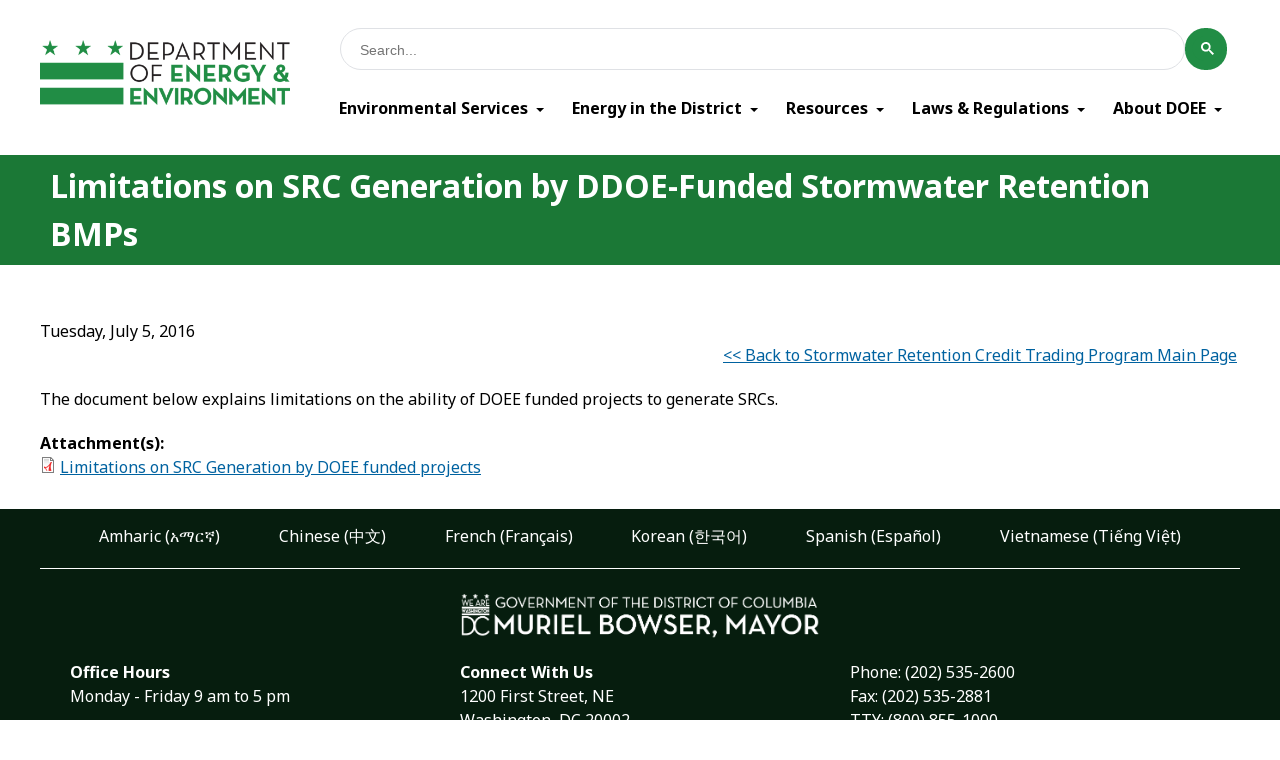

--- FILE ---
content_type: text/html; charset=utf-8
request_url: https://doee.dc.gov/node/860762
body_size: 29044
content:
<!DOCTYPE html PUBLIC "-//W3C//DTD HTML+RDFa 1.1//EN">
<html lang="en" dir="ltr" version="HTML+RDFa 1.1"
  xmlns:content="http://purl.org/rss/1.0/modules/content/"
  xmlns:dc="http://purl.org/dc/terms/"
  xmlns:foaf="http://xmlns.com/foaf/0.1/"
  xmlns:og="http://ogp.me/ns#"
  xmlns:rdfs="http://www.w3.org/2000/01/rdf-schema#"
  xmlns:sioc="http://rdfs.org/sioc/ns#"
  xmlns:sioct="http://rdfs.org/sioc/types#"
  xmlns:skos="http://www.w3.org/2004/02/skos/core#"
  xmlns:xsd="http://www.w3.org/2001/XMLSchema#">
<head profile="http://www.w3.org/1999/xhtml/vocab">
  <meta http-equiv="Content-Type" content="text/html; charset=utf-8" /><script type="text/javascript">(window.NREUM||(NREUM={})).init={ajax:{deny_list:["bam.nr-data.net"]},feature_flags:["soft_nav"]};(window.NREUM||(NREUM={})).loader_config={licenseKey:"348872d504",applicationID:"496267014",browserID:"496267118"};;/*! For license information please see nr-loader-rum-1.308.0.min.js.LICENSE.txt */
(()=>{var e,t,r={163:(e,t,r)=>{"use strict";r.d(t,{j:()=>E});var n=r(384),i=r(1741);var a=r(2555);r(860).K7.genericEvents;const s="experimental.resources",o="register",c=e=>{if(!e||"string"!=typeof e)return!1;try{document.createDocumentFragment().querySelector(e)}catch{return!1}return!0};var d=r(2614),u=r(944),l=r(8122);const f="[data-nr-mask]",g=e=>(0,l.a)(e,(()=>{const e={feature_flags:[],experimental:{allow_registered_children:!1,resources:!1},mask_selector:"*",block_selector:"[data-nr-block]",mask_input_options:{color:!1,date:!1,"datetime-local":!1,email:!1,month:!1,number:!1,range:!1,search:!1,tel:!1,text:!1,time:!1,url:!1,week:!1,textarea:!1,select:!1,password:!0}};return{ajax:{deny_list:void 0,block_internal:!0,enabled:!0,autoStart:!0},api:{get allow_registered_children(){return e.feature_flags.includes(o)||e.experimental.allow_registered_children},set allow_registered_children(t){e.experimental.allow_registered_children=t},duplicate_registered_data:!1},browser_consent_mode:{enabled:!1},distributed_tracing:{enabled:void 0,exclude_newrelic_header:void 0,cors_use_newrelic_header:void 0,cors_use_tracecontext_headers:void 0,allowed_origins:void 0},get feature_flags(){return e.feature_flags},set feature_flags(t){e.feature_flags=t},generic_events:{enabled:!0,autoStart:!0},harvest:{interval:30},jserrors:{enabled:!0,autoStart:!0},logging:{enabled:!0,autoStart:!0},metrics:{enabled:!0,autoStart:!0},obfuscate:void 0,page_action:{enabled:!0},page_view_event:{enabled:!0,autoStart:!0},page_view_timing:{enabled:!0,autoStart:!0},performance:{capture_marks:!1,capture_measures:!1,capture_detail:!0,resources:{get enabled(){return e.feature_flags.includes(s)||e.experimental.resources},set enabled(t){e.experimental.resources=t},asset_types:[],first_party_domains:[],ignore_newrelic:!0}},privacy:{cookies_enabled:!0},proxy:{assets:void 0,beacon:void 0},session:{expiresMs:d.wk,inactiveMs:d.BB},session_replay:{autoStart:!0,enabled:!1,preload:!1,sampling_rate:10,error_sampling_rate:100,collect_fonts:!1,inline_images:!1,fix_stylesheets:!0,mask_all_inputs:!0,get mask_text_selector(){return e.mask_selector},set mask_text_selector(t){c(t)?e.mask_selector="".concat(t,",").concat(f):""===t||null===t?e.mask_selector=f:(0,u.R)(5,t)},get block_class(){return"nr-block"},get ignore_class(){return"nr-ignore"},get mask_text_class(){return"nr-mask"},get block_selector(){return e.block_selector},set block_selector(t){c(t)?e.block_selector+=",".concat(t):""!==t&&(0,u.R)(6,t)},get mask_input_options(){return e.mask_input_options},set mask_input_options(t){t&&"object"==typeof t?e.mask_input_options={...t,password:!0}:(0,u.R)(7,t)}},session_trace:{enabled:!0,autoStart:!0},soft_navigations:{enabled:!0,autoStart:!0},spa:{enabled:!0,autoStart:!0},ssl:void 0,user_actions:{enabled:!0,elementAttributes:["id","className","tagName","type"]}}})());var p=r(6154),m=r(9324);let h=0;const v={buildEnv:m.F3,distMethod:m.Xs,version:m.xv,originTime:p.WN},b={consented:!1},y={appMetadata:{},get consented(){return this.session?.state?.consent||b.consented},set consented(e){b.consented=e},customTransaction:void 0,denyList:void 0,disabled:!1,harvester:void 0,isolatedBacklog:!1,isRecording:!1,loaderType:void 0,maxBytes:3e4,obfuscator:void 0,onerror:void 0,ptid:void 0,releaseIds:{},session:void 0,timeKeeper:void 0,registeredEntities:[],jsAttributesMetadata:{bytes:0},get harvestCount(){return++h}},_=e=>{const t=(0,l.a)(e,y),r=Object.keys(v).reduce((e,t)=>(e[t]={value:v[t],writable:!1,configurable:!0,enumerable:!0},e),{});return Object.defineProperties(t,r)};var w=r(5701);const x=e=>{const t=e.startsWith("http");e+="/",r.p=t?e:"https://"+e};var R=r(7836),k=r(3241);const A={accountID:void 0,trustKey:void 0,agentID:void 0,licenseKey:void 0,applicationID:void 0,xpid:void 0},S=e=>(0,l.a)(e,A),T=new Set;function E(e,t={},r,s){let{init:o,info:c,loader_config:d,runtime:u={},exposed:l=!0}=t;if(!c){const e=(0,n.pV)();o=e.init,c=e.info,d=e.loader_config}e.init=g(o||{}),e.loader_config=S(d||{}),c.jsAttributes??={},p.bv&&(c.jsAttributes.isWorker=!0),e.info=(0,a.D)(c);const f=e.init,m=[c.beacon,c.errorBeacon];T.has(e.agentIdentifier)||(f.proxy.assets&&(x(f.proxy.assets),m.push(f.proxy.assets)),f.proxy.beacon&&m.push(f.proxy.beacon),e.beacons=[...m],function(e){const t=(0,n.pV)();Object.getOwnPropertyNames(i.W.prototype).forEach(r=>{const n=i.W.prototype[r];if("function"!=typeof n||"constructor"===n)return;let a=t[r];e[r]&&!1!==e.exposed&&"micro-agent"!==e.runtime?.loaderType&&(t[r]=(...t)=>{const n=e[r](...t);return a?a(...t):n})})}(e),(0,n.US)("activatedFeatures",w.B)),u.denyList=[...f.ajax.deny_list||[],...f.ajax.block_internal?m:[]],u.ptid=e.agentIdentifier,u.loaderType=r,e.runtime=_(u),T.has(e.agentIdentifier)||(e.ee=R.ee.get(e.agentIdentifier),e.exposed=l,(0,k.W)({agentIdentifier:e.agentIdentifier,drained:!!w.B?.[e.agentIdentifier],type:"lifecycle",name:"initialize",feature:void 0,data:e.config})),T.add(e.agentIdentifier)}},384:(e,t,r)=>{"use strict";r.d(t,{NT:()=>s,US:()=>u,Zm:()=>o,bQ:()=>d,dV:()=>c,pV:()=>l});var n=r(6154),i=r(1863),a=r(1910);const s={beacon:"bam.nr-data.net",errorBeacon:"bam.nr-data.net"};function o(){return n.gm.NREUM||(n.gm.NREUM={}),void 0===n.gm.newrelic&&(n.gm.newrelic=n.gm.NREUM),n.gm.NREUM}function c(){let e=o();return e.o||(e.o={ST:n.gm.setTimeout,SI:n.gm.setImmediate||n.gm.setInterval,CT:n.gm.clearTimeout,XHR:n.gm.XMLHttpRequest,REQ:n.gm.Request,EV:n.gm.Event,PR:n.gm.Promise,MO:n.gm.MutationObserver,FETCH:n.gm.fetch,WS:n.gm.WebSocket},(0,a.i)(...Object.values(e.o))),e}function d(e,t){let r=o();r.initializedAgents??={},t.initializedAt={ms:(0,i.t)(),date:new Date},r.initializedAgents[e]=t}function u(e,t){o()[e]=t}function l(){return function(){let e=o();const t=e.info||{};e.info={beacon:s.beacon,errorBeacon:s.errorBeacon,...t}}(),function(){let e=o();const t=e.init||{};e.init={...t}}(),c(),function(){let e=o();const t=e.loader_config||{};e.loader_config={...t}}(),o()}},782:(e,t,r)=>{"use strict";r.d(t,{T:()=>n});const n=r(860).K7.pageViewTiming},860:(e,t,r)=>{"use strict";r.d(t,{$J:()=>u,K7:()=>c,P3:()=>d,XX:()=>i,Yy:()=>o,df:()=>a,qY:()=>n,v4:()=>s});const n="events",i="jserrors",a="browser/blobs",s="rum",o="browser/logs",c={ajax:"ajax",genericEvents:"generic_events",jserrors:i,logging:"logging",metrics:"metrics",pageAction:"page_action",pageViewEvent:"page_view_event",pageViewTiming:"page_view_timing",sessionReplay:"session_replay",sessionTrace:"session_trace",softNav:"soft_navigations",spa:"spa"},d={[c.pageViewEvent]:1,[c.pageViewTiming]:2,[c.metrics]:3,[c.jserrors]:4,[c.spa]:5,[c.ajax]:6,[c.sessionTrace]:7,[c.softNav]:8,[c.sessionReplay]:9,[c.logging]:10,[c.genericEvents]:11},u={[c.pageViewEvent]:s,[c.pageViewTiming]:n,[c.ajax]:n,[c.spa]:n,[c.softNav]:n,[c.metrics]:i,[c.jserrors]:i,[c.sessionTrace]:a,[c.sessionReplay]:a,[c.logging]:o,[c.genericEvents]:"ins"}},944:(e,t,r)=>{"use strict";r.d(t,{R:()=>i});var n=r(3241);function i(e,t){"function"==typeof console.debug&&(console.debug("New Relic Warning: https://github.com/newrelic/newrelic-browser-agent/blob/main/docs/warning-codes.md#".concat(e),t),(0,n.W)({agentIdentifier:null,drained:null,type:"data",name:"warn",feature:"warn",data:{code:e,secondary:t}}))}},1687:(e,t,r)=>{"use strict";r.d(t,{Ak:()=>d,Ze:()=>f,x3:()=>u});var n=r(3241),i=r(7836),a=r(3606),s=r(860),o=r(2646);const c={};function d(e,t){const r={staged:!1,priority:s.P3[t]||0};l(e),c[e].get(t)||c[e].set(t,r)}function u(e,t){e&&c[e]&&(c[e].get(t)&&c[e].delete(t),p(e,t,!1),c[e].size&&g(e))}function l(e){if(!e)throw new Error("agentIdentifier required");c[e]||(c[e]=new Map)}function f(e="",t="feature",r=!1){if(l(e),!e||!c[e].get(t)||r)return p(e,t);c[e].get(t).staged=!0,g(e)}function g(e){const t=Array.from(c[e]);t.every(([e,t])=>t.staged)&&(t.sort((e,t)=>e[1].priority-t[1].priority),t.forEach(([t])=>{c[e].delete(t),p(e,t)}))}function p(e,t,r=!0){const s=e?i.ee.get(e):i.ee,c=a.i.handlers;if(!s.aborted&&s.backlog&&c){if((0,n.W)({agentIdentifier:e,type:"lifecycle",name:"drain",feature:t}),r){const e=s.backlog[t],r=c[t];if(r){for(let t=0;e&&t<e.length;++t)m(e[t],r);Object.entries(r).forEach(([e,t])=>{Object.values(t||{}).forEach(t=>{t[0]?.on&&t[0]?.context()instanceof o.y&&t[0].on(e,t[1])})})}}s.isolatedBacklog||delete c[t],s.backlog[t]=null,s.emit("drain-"+t,[])}}function m(e,t){var r=e[1];Object.values(t[r]||{}).forEach(t=>{var r=e[0];if(t[0]===r){var n=t[1],i=e[3],a=e[2];n.apply(i,a)}})}},1738:(e,t,r)=>{"use strict";r.d(t,{U:()=>g,Y:()=>f});var n=r(3241),i=r(9908),a=r(1863),s=r(944),o=r(5701),c=r(3969),d=r(8362),u=r(860),l=r(4261);function f(e,t,r,a){const f=a||r;!f||f[e]&&f[e]!==d.d.prototype[e]||(f[e]=function(){(0,i.p)(c.xV,["API/"+e+"/called"],void 0,u.K7.metrics,r.ee),(0,n.W)({agentIdentifier:r.agentIdentifier,drained:!!o.B?.[r.agentIdentifier],type:"data",name:"api",feature:l.Pl+e,data:{}});try{return t.apply(this,arguments)}catch(e){(0,s.R)(23,e)}})}function g(e,t,r,n,s){const o=e.info;null===r?delete o.jsAttributes[t]:o.jsAttributes[t]=r,(s||null===r)&&(0,i.p)(l.Pl+n,[(0,a.t)(),t,r],void 0,"session",e.ee)}},1741:(e,t,r)=>{"use strict";r.d(t,{W:()=>a});var n=r(944),i=r(4261);class a{#e(e,...t){if(this[e]!==a.prototype[e])return this[e](...t);(0,n.R)(35,e)}addPageAction(e,t){return this.#e(i.hG,e,t)}register(e){return this.#e(i.eY,e)}recordCustomEvent(e,t){return this.#e(i.fF,e,t)}setPageViewName(e,t){return this.#e(i.Fw,e,t)}setCustomAttribute(e,t,r){return this.#e(i.cD,e,t,r)}noticeError(e,t){return this.#e(i.o5,e,t)}setUserId(e,t=!1){return this.#e(i.Dl,e,t)}setApplicationVersion(e){return this.#e(i.nb,e)}setErrorHandler(e){return this.#e(i.bt,e)}addRelease(e,t){return this.#e(i.k6,e,t)}log(e,t){return this.#e(i.$9,e,t)}start(){return this.#e(i.d3)}finished(e){return this.#e(i.BL,e)}recordReplay(){return this.#e(i.CH)}pauseReplay(){return this.#e(i.Tb)}addToTrace(e){return this.#e(i.U2,e)}setCurrentRouteName(e){return this.#e(i.PA,e)}interaction(e){return this.#e(i.dT,e)}wrapLogger(e,t,r){return this.#e(i.Wb,e,t,r)}measure(e,t){return this.#e(i.V1,e,t)}consent(e){return this.#e(i.Pv,e)}}},1863:(e,t,r)=>{"use strict";function n(){return Math.floor(performance.now())}r.d(t,{t:()=>n})},1910:(e,t,r)=>{"use strict";r.d(t,{i:()=>a});var n=r(944);const i=new Map;function a(...e){return e.every(e=>{if(i.has(e))return i.get(e);const t="function"==typeof e?e.toString():"",r=t.includes("[native code]"),a=t.includes("nrWrapper");return r||a||(0,n.R)(64,e?.name||t),i.set(e,r),r})}},2555:(e,t,r)=>{"use strict";r.d(t,{D:()=>o,f:()=>s});var n=r(384),i=r(8122);const a={beacon:n.NT.beacon,errorBeacon:n.NT.errorBeacon,licenseKey:void 0,applicationID:void 0,sa:void 0,queueTime:void 0,applicationTime:void 0,ttGuid:void 0,user:void 0,account:void 0,product:void 0,extra:void 0,jsAttributes:{},userAttributes:void 0,atts:void 0,transactionName:void 0,tNamePlain:void 0};function s(e){try{return!!e.licenseKey&&!!e.errorBeacon&&!!e.applicationID}catch(e){return!1}}const o=e=>(0,i.a)(e,a)},2614:(e,t,r)=>{"use strict";r.d(t,{BB:()=>s,H3:()=>n,g:()=>d,iL:()=>c,tS:()=>o,uh:()=>i,wk:()=>a});const n="NRBA",i="SESSION",a=144e5,s=18e5,o={STARTED:"session-started",PAUSE:"session-pause",RESET:"session-reset",RESUME:"session-resume",UPDATE:"session-update"},c={SAME_TAB:"same-tab",CROSS_TAB:"cross-tab"},d={OFF:0,FULL:1,ERROR:2}},2646:(e,t,r)=>{"use strict";r.d(t,{y:()=>n});class n{constructor(e){this.contextId=e}}},2843:(e,t,r)=>{"use strict";r.d(t,{G:()=>a,u:()=>i});var n=r(3878);function i(e,t=!1,r,i){(0,n.DD)("visibilitychange",function(){if(t)return void("hidden"===document.visibilityState&&e());e(document.visibilityState)},r,i)}function a(e,t,r){(0,n.sp)("pagehide",e,t,r)}},3241:(e,t,r)=>{"use strict";r.d(t,{W:()=>a});var n=r(6154);const i="newrelic";function a(e={}){try{n.gm.dispatchEvent(new CustomEvent(i,{detail:e}))}catch(e){}}},3606:(e,t,r)=>{"use strict";r.d(t,{i:()=>a});var n=r(9908);a.on=s;var i=a.handlers={};function a(e,t,r,a){s(a||n.d,i,e,t,r)}function s(e,t,r,i,a){a||(a="feature"),e||(e=n.d);var s=t[a]=t[a]||{};(s[r]=s[r]||[]).push([e,i])}},3878:(e,t,r)=>{"use strict";function n(e,t){return{capture:e,passive:!1,signal:t}}function i(e,t,r=!1,i){window.addEventListener(e,t,n(r,i))}function a(e,t,r=!1,i){document.addEventListener(e,t,n(r,i))}r.d(t,{DD:()=>a,jT:()=>n,sp:()=>i})},3969:(e,t,r)=>{"use strict";r.d(t,{TZ:()=>n,XG:()=>o,rs:()=>i,xV:()=>s,z_:()=>a});const n=r(860).K7.metrics,i="sm",a="cm",s="storeSupportabilityMetrics",o="storeEventMetrics"},4234:(e,t,r)=>{"use strict";r.d(t,{W:()=>a});var n=r(7836),i=r(1687);class a{constructor(e,t){this.agentIdentifier=e,this.ee=n.ee.get(e),this.featureName=t,this.blocked=!1}deregisterDrain(){(0,i.x3)(this.agentIdentifier,this.featureName)}}},4261:(e,t,r)=>{"use strict";r.d(t,{$9:()=>d,BL:()=>o,CH:()=>g,Dl:()=>_,Fw:()=>y,PA:()=>h,Pl:()=>n,Pv:()=>k,Tb:()=>l,U2:()=>a,V1:()=>R,Wb:()=>x,bt:()=>b,cD:()=>v,d3:()=>w,dT:()=>c,eY:()=>p,fF:()=>f,hG:()=>i,k6:()=>s,nb:()=>m,o5:()=>u});const n="api-",i="addPageAction",a="addToTrace",s="addRelease",o="finished",c="interaction",d="log",u="noticeError",l="pauseReplay",f="recordCustomEvent",g="recordReplay",p="register",m="setApplicationVersion",h="setCurrentRouteName",v="setCustomAttribute",b="setErrorHandler",y="setPageViewName",_="setUserId",w="start",x="wrapLogger",R="measure",k="consent"},5289:(e,t,r)=>{"use strict";r.d(t,{GG:()=>s,Qr:()=>c,sB:()=>o});var n=r(3878),i=r(6389);function a(){return"undefined"==typeof document||"complete"===document.readyState}function s(e,t){if(a())return e();const r=(0,i.J)(e),s=setInterval(()=>{a()&&(clearInterval(s),r())},500);(0,n.sp)("load",r,t)}function o(e){if(a())return e();(0,n.DD)("DOMContentLoaded",e)}function c(e){if(a())return e();(0,n.sp)("popstate",e)}},5607:(e,t,r)=>{"use strict";r.d(t,{W:()=>n});const n=(0,r(9566).bz)()},5701:(e,t,r)=>{"use strict";r.d(t,{B:()=>a,t:()=>s});var n=r(3241);const i=new Set,a={};function s(e,t){const r=t.agentIdentifier;a[r]??={},e&&"object"==typeof e&&(i.has(r)||(t.ee.emit("rumresp",[e]),a[r]=e,i.add(r),(0,n.W)({agentIdentifier:r,loaded:!0,drained:!0,type:"lifecycle",name:"load",feature:void 0,data:e})))}},6154:(e,t,r)=>{"use strict";r.d(t,{OF:()=>c,RI:()=>i,WN:()=>u,bv:()=>a,eN:()=>l,gm:()=>s,mw:()=>o,sb:()=>d});var n=r(1863);const i="undefined"!=typeof window&&!!window.document,a="undefined"!=typeof WorkerGlobalScope&&("undefined"!=typeof self&&self instanceof WorkerGlobalScope&&self.navigator instanceof WorkerNavigator||"undefined"!=typeof globalThis&&globalThis instanceof WorkerGlobalScope&&globalThis.navigator instanceof WorkerNavigator),s=i?window:"undefined"!=typeof WorkerGlobalScope&&("undefined"!=typeof self&&self instanceof WorkerGlobalScope&&self||"undefined"!=typeof globalThis&&globalThis instanceof WorkerGlobalScope&&globalThis),o=Boolean("hidden"===s?.document?.visibilityState),c=/iPad|iPhone|iPod/.test(s.navigator?.userAgent),d=c&&"undefined"==typeof SharedWorker,u=((()=>{const e=s.navigator?.userAgent?.match(/Firefox[/\s](\d+\.\d+)/);Array.isArray(e)&&e.length>=2&&e[1]})(),Date.now()-(0,n.t)()),l=()=>"undefined"!=typeof PerformanceNavigationTiming&&s?.performance?.getEntriesByType("navigation")?.[0]?.responseStart},6389:(e,t,r)=>{"use strict";function n(e,t=500,r={}){const n=r?.leading||!1;let i;return(...r)=>{n&&void 0===i&&(e.apply(this,r),i=setTimeout(()=>{i=clearTimeout(i)},t)),n||(clearTimeout(i),i=setTimeout(()=>{e.apply(this,r)},t))}}function i(e){let t=!1;return(...r)=>{t||(t=!0,e.apply(this,r))}}r.d(t,{J:()=>i,s:()=>n})},6630:(e,t,r)=>{"use strict";r.d(t,{T:()=>n});const n=r(860).K7.pageViewEvent},7699:(e,t,r)=>{"use strict";r.d(t,{It:()=>a,KC:()=>o,No:()=>i,qh:()=>s});var n=r(860);const i=16e3,a=1e6,s="SESSION_ERROR",o={[n.K7.logging]:!0,[n.K7.genericEvents]:!1,[n.K7.jserrors]:!1,[n.K7.ajax]:!1}},7836:(e,t,r)=>{"use strict";r.d(t,{P:()=>o,ee:()=>c});var n=r(384),i=r(8990),a=r(2646),s=r(5607);const o="nr@context:".concat(s.W),c=function e(t,r){var n={},s={},u={},l=!1;try{l=16===r.length&&d.initializedAgents?.[r]?.runtime.isolatedBacklog}catch(e){}var f={on:p,addEventListener:p,removeEventListener:function(e,t){var r=n[e];if(!r)return;for(var i=0;i<r.length;i++)r[i]===t&&r.splice(i,1)},emit:function(e,r,n,i,a){!1!==a&&(a=!0);if(c.aborted&&!i)return;t&&a&&t.emit(e,r,n);var o=g(n);m(e).forEach(e=>{e.apply(o,r)});var d=v()[s[e]];d&&d.push([f,e,r,o]);return o},get:h,listeners:m,context:g,buffer:function(e,t){const r=v();if(t=t||"feature",f.aborted)return;Object.entries(e||{}).forEach(([e,n])=>{s[n]=t,t in r||(r[t]=[])})},abort:function(){f._aborted=!0,Object.keys(f.backlog).forEach(e=>{delete f.backlog[e]})},isBuffering:function(e){return!!v()[s[e]]},debugId:r,backlog:l?{}:t&&"object"==typeof t.backlog?t.backlog:{},isolatedBacklog:l};return Object.defineProperty(f,"aborted",{get:()=>{let e=f._aborted||!1;return e||(t&&(e=t.aborted),e)}}),f;function g(e){return e&&e instanceof a.y?e:e?(0,i.I)(e,o,()=>new a.y(o)):new a.y(o)}function p(e,t){n[e]=m(e).concat(t)}function m(e){return n[e]||[]}function h(t){return u[t]=u[t]||e(f,t)}function v(){return f.backlog}}(void 0,"globalEE"),d=(0,n.Zm)();d.ee||(d.ee=c)},8122:(e,t,r)=>{"use strict";r.d(t,{a:()=>i});var n=r(944);function i(e,t){try{if(!e||"object"!=typeof e)return(0,n.R)(3);if(!t||"object"!=typeof t)return(0,n.R)(4);const r=Object.create(Object.getPrototypeOf(t),Object.getOwnPropertyDescriptors(t)),a=0===Object.keys(r).length?e:r;for(let s in a)if(void 0!==e[s])try{if(null===e[s]){r[s]=null;continue}Array.isArray(e[s])&&Array.isArray(t[s])?r[s]=Array.from(new Set([...e[s],...t[s]])):"object"==typeof e[s]&&"object"==typeof t[s]?r[s]=i(e[s],t[s]):r[s]=e[s]}catch(e){r[s]||(0,n.R)(1,e)}return r}catch(e){(0,n.R)(2,e)}}},8362:(e,t,r)=>{"use strict";r.d(t,{d:()=>a});var n=r(9566),i=r(1741);class a extends i.W{agentIdentifier=(0,n.LA)(16)}},8374:(e,t,r)=>{r.nc=(()=>{try{return document?.currentScript?.nonce}catch(e){}return""})()},8990:(e,t,r)=>{"use strict";r.d(t,{I:()=>i});var n=Object.prototype.hasOwnProperty;function i(e,t,r){if(n.call(e,t))return e[t];var i=r();if(Object.defineProperty&&Object.keys)try{return Object.defineProperty(e,t,{value:i,writable:!0,enumerable:!1}),i}catch(e){}return e[t]=i,i}},9324:(e,t,r)=>{"use strict";r.d(t,{F3:()=>i,Xs:()=>a,xv:()=>n});const n="1.308.0",i="PROD",a="CDN"},9566:(e,t,r)=>{"use strict";r.d(t,{LA:()=>o,bz:()=>s});var n=r(6154);const i="xxxxxxxx-xxxx-4xxx-yxxx-xxxxxxxxxxxx";function a(e,t){return e?15&e[t]:16*Math.random()|0}function s(){const e=n.gm?.crypto||n.gm?.msCrypto;let t,r=0;return e&&e.getRandomValues&&(t=e.getRandomValues(new Uint8Array(30))),i.split("").map(e=>"x"===e?a(t,r++).toString(16):"y"===e?(3&a()|8).toString(16):e).join("")}function o(e){const t=n.gm?.crypto||n.gm?.msCrypto;let r,i=0;t&&t.getRandomValues&&(r=t.getRandomValues(new Uint8Array(e)));const s=[];for(var o=0;o<e;o++)s.push(a(r,i++).toString(16));return s.join("")}},9908:(e,t,r)=>{"use strict";r.d(t,{d:()=>n,p:()=>i});var n=r(7836).ee.get("handle");function i(e,t,r,i,a){a?(a.buffer([e],i),a.emit(e,t,r)):(n.buffer([e],i),n.emit(e,t,r))}}},n={};function i(e){var t=n[e];if(void 0!==t)return t.exports;var a=n[e]={exports:{}};return r[e](a,a.exports,i),a.exports}i.m=r,i.d=(e,t)=>{for(var r in t)i.o(t,r)&&!i.o(e,r)&&Object.defineProperty(e,r,{enumerable:!0,get:t[r]})},i.f={},i.e=e=>Promise.all(Object.keys(i.f).reduce((t,r)=>(i.f[r](e,t),t),[])),i.u=e=>"nr-rum-1.308.0.min.js",i.o=(e,t)=>Object.prototype.hasOwnProperty.call(e,t),e={},t="NRBA-1.308.0.PROD:",i.l=(r,n,a,s)=>{if(e[r])e[r].push(n);else{var o,c;if(void 0!==a)for(var d=document.getElementsByTagName("script"),u=0;u<d.length;u++){var l=d[u];if(l.getAttribute("src")==r||l.getAttribute("data-webpack")==t+a){o=l;break}}if(!o){c=!0;var f={296:"sha512-+MIMDsOcckGXa1EdWHqFNv7P+JUkd5kQwCBr3KE6uCvnsBNUrdSt4a/3/L4j4TxtnaMNjHpza2/erNQbpacJQA=="};(o=document.createElement("script")).charset="utf-8",i.nc&&o.setAttribute("nonce",i.nc),o.setAttribute("data-webpack",t+a),o.src=r,0!==o.src.indexOf(window.location.origin+"/")&&(o.crossOrigin="anonymous"),f[s]&&(o.integrity=f[s])}e[r]=[n];var g=(t,n)=>{o.onerror=o.onload=null,clearTimeout(p);var i=e[r];if(delete e[r],o.parentNode&&o.parentNode.removeChild(o),i&&i.forEach(e=>e(n)),t)return t(n)},p=setTimeout(g.bind(null,void 0,{type:"timeout",target:o}),12e4);o.onerror=g.bind(null,o.onerror),o.onload=g.bind(null,o.onload),c&&document.head.appendChild(o)}},i.r=e=>{"undefined"!=typeof Symbol&&Symbol.toStringTag&&Object.defineProperty(e,Symbol.toStringTag,{value:"Module"}),Object.defineProperty(e,"__esModule",{value:!0})},i.p="https://js-agent.newrelic.com/",(()=>{var e={374:0,840:0};i.f.j=(t,r)=>{var n=i.o(e,t)?e[t]:void 0;if(0!==n)if(n)r.push(n[2]);else{var a=new Promise((r,i)=>n=e[t]=[r,i]);r.push(n[2]=a);var s=i.p+i.u(t),o=new Error;i.l(s,r=>{if(i.o(e,t)&&(0!==(n=e[t])&&(e[t]=void 0),n)){var a=r&&("load"===r.type?"missing":r.type),s=r&&r.target&&r.target.src;o.message="Loading chunk "+t+" failed: ("+a+": "+s+")",o.name="ChunkLoadError",o.type=a,o.request=s,n[1](o)}},"chunk-"+t,t)}};var t=(t,r)=>{var n,a,[s,o,c]=r,d=0;if(s.some(t=>0!==e[t])){for(n in o)i.o(o,n)&&(i.m[n]=o[n]);if(c)c(i)}for(t&&t(r);d<s.length;d++)a=s[d],i.o(e,a)&&e[a]&&e[a][0](),e[a]=0},r=self["webpackChunk:NRBA-1.308.0.PROD"]=self["webpackChunk:NRBA-1.308.0.PROD"]||[];r.forEach(t.bind(null,0)),r.push=t.bind(null,r.push.bind(r))})(),(()=>{"use strict";i(8374);var e=i(8362),t=i(860);const r=Object.values(t.K7);var n=i(163);var a=i(9908),s=i(1863),o=i(4261),c=i(1738);var d=i(1687),u=i(4234),l=i(5289),f=i(6154),g=i(944),p=i(384);const m=e=>f.RI&&!0===e?.privacy.cookies_enabled;function h(e){return!!(0,p.dV)().o.MO&&m(e)&&!0===e?.session_trace.enabled}var v=i(6389),b=i(7699);class y extends u.W{constructor(e,t){super(e.agentIdentifier,t),this.agentRef=e,this.abortHandler=void 0,this.featAggregate=void 0,this.loadedSuccessfully=void 0,this.onAggregateImported=new Promise(e=>{this.loadedSuccessfully=e}),this.deferred=Promise.resolve(),!1===e.init[this.featureName].autoStart?this.deferred=new Promise((t,r)=>{this.ee.on("manual-start-all",(0,v.J)(()=>{(0,d.Ak)(e.agentIdentifier,this.featureName),t()}))}):(0,d.Ak)(e.agentIdentifier,t)}importAggregator(e,t,r={}){if(this.featAggregate)return;const n=async()=>{let n;await this.deferred;try{if(m(e.init)){const{setupAgentSession:t}=await i.e(296).then(i.bind(i,3305));n=t(e)}}catch(e){(0,g.R)(20,e),this.ee.emit("internal-error",[e]),(0,a.p)(b.qh,[e],void 0,this.featureName,this.ee)}try{if(!this.#t(this.featureName,n,e.init))return(0,d.Ze)(this.agentIdentifier,this.featureName),void this.loadedSuccessfully(!1);const{Aggregate:i}=await t();this.featAggregate=new i(e,r),e.runtime.harvester.initializedAggregates.push(this.featAggregate),this.loadedSuccessfully(!0)}catch(e){(0,g.R)(34,e),this.abortHandler?.(),(0,d.Ze)(this.agentIdentifier,this.featureName,!0),this.loadedSuccessfully(!1),this.ee&&this.ee.abort()}};f.RI?(0,l.GG)(()=>n(),!0):n()}#t(e,r,n){if(this.blocked)return!1;switch(e){case t.K7.sessionReplay:return h(n)&&!!r;case t.K7.sessionTrace:return!!r;default:return!0}}}var _=i(6630),w=i(2614),x=i(3241);class R extends y{static featureName=_.T;constructor(e){var t;super(e,_.T),this.setupInspectionEvents(e.agentIdentifier),t=e,(0,c.Y)(o.Fw,function(e,r){"string"==typeof e&&("/"!==e.charAt(0)&&(e="/"+e),t.runtime.customTransaction=(r||"http://custom.transaction")+e,(0,a.p)(o.Pl+o.Fw,[(0,s.t)()],void 0,void 0,t.ee))},t),this.importAggregator(e,()=>i.e(296).then(i.bind(i,3943)))}setupInspectionEvents(e){const t=(t,r)=>{t&&(0,x.W)({agentIdentifier:e,timeStamp:t.timeStamp,loaded:"complete"===t.target.readyState,type:"window",name:r,data:t.target.location+""})};(0,l.sB)(e=>{t(e,"DOMContentLoaded")}),(0,l.GG)(e=>{t(e,"load")}),(0,l.Qr)(e=>{t(e,"navigate")}),this.ee.on(w.tS.UPDATE,(t,r)=>{(0,x.W)({agentIdentifier:e,type:"lifecycle",name:"session",data:r})})}}class k extends e.d{constructor(e){var t;(super(),f.gm)?(this.features={},(0,p.bQ)(this.agentIdentifier,this),this.desiredFeatures=new Set(e.features||[]),this.desiredFeatures.add(R),(0,n.j)(this,e,e.loaderType||"agent"),t=this,(0,c.Y)(o.cD,function(e,r,n=!1){if("string"==typeof e){if(["string","number","boolean"].includes(typeof r)||null===r)return(0,c.U)(t,e,r,o.cD,n);(0,g.R)(40,typeof r)}else(0,g.R)(39,typeof e)},t),function(e){(0,c.Y)(o.Dl,function(t,r=!1){if("string"!=typeof t&&null!==t)return void(0,g.R)(41,typeof t);const n=e.info.jsAttributes["enduser.id"];r&&null!=n&&n!==t?(0,a.p)(o.Pl+"setUserIdAndResetSession",[t],void 0,"session",e.ee):(0,c.U)(e,"enduser.id",t,o.Dl,!0)},e)}(this),function(e){(0,c.Y)(o.nb,function(t){if("string"==typeof t||null===t)return(0,c.U)(e,"application.version",t,o.nb,!1);(0,g.R)(42,typeof t)},e)}(this),function(e){(0,c.Y)(o.d3,function(){e.ee.emit("manual-start-all")},e)}(this),function(e){(0,c.Y)(o.Pv,function(t=!0){if("boolean"==typeof t){if((0,a.p)(o.Pl+o.Pv,[t],void 0,"session",e.ee),e.runtime.consented=t,t){const t=e.features.page_view_event;t.onAggregateImported.then(e=>{const r=t.featAggregate;e&&!r.sentRum&&r.sendRum()})}}else(0,g.R)(65,typeof t)},e)}(this),this.run()):(0,g.R)(21)}get config(){return{info:this.info,init:this.init,loader_config:this.loader_config,runtime:this.runtime}}get api(){return this}run(){try{const e=function(e){const t={};return r.forEach(r=>{t[r]=!!e[r]?.enabled}),t}(this.init),n=[...this.desiredFeatures];n.sort((e,r)=>t.P3[e.featureName]-t.P3[r.featureName]),n.forEach(r=>{if(!e[r.featureName]&&r.featureName!==t.K7.pageViewEvent)return;if(r.featureName===t.K7.spa)return void(0,g.R)(67);const n=function(e){switch(e){case t.K7.ajax:return[t.K7.jserrors];case t.K7.sessionTrace:return[t.K7.ajax,t.K7.pageViewEvent];case t.K7.sessionReplay:return[t.K7.sessionTrace];case t.K7.pageViewTiming:return[t.K7.pageViewEvent];default:return[]}}(r.featureName).filter(e=>!(e in this.features));n.length>0&&(0,g.R)(36,{targetFeature:r.featureName,missingDependencies:n}),this.features[r.featureName]=new r(this)})}catch(e){(0,g.R)(22,e);for(const e in this.features)this.features[e].abortHandler?.();const t=(0,p.Zm)();delete t.initializedAgents[this.agentIdentifier]?.features,delete this.sharedAggregator;return t.ee.get(this.agentIdentifier).abort(),!1}}}var A=i(2843),S=i(782);class T extends y{static featureName=S.T;constructor(e){super(e,S.T),f.RI&&((0,A.u)(()=>(0,a.p)("docHidden",[(0,s.t)()],void 0,S.T,this.ee),!0),(0,A.G)(()=>(0,a.p)("winPagehide",[(0,s.t)()],void 0,S.T,this.ee)),this.importAggregator(e,()=>i.e(296).then(i.bind(i,2117))))}}var E=i(3969);class I extends y{static featureName=E.TZ;constructor(e){super(e,E.TZ),f.RI&&document.addEventListener("securitypolicyviolation",e=>{(0,a.p)(E.xV,["Generic/CSPViolation/Detected"],void 0,this.featureName,this.ee)}),this.importAggregator(e,()=>i.e(296).then(i.bind(i,9623)))}}new k({features:[R,T,I],loaderType:"lite"})})()})();</script>
<meta name="viewport" content="width=device-width, initial-scale=1, maximum-scale=2, minimum-scale=1, user-scalable=yes" />
<meta name="generator" content="Drupal 7 (http://drupal.org)" />
<link rel="canonical" href="https://doee.dc.gov/publication/limitations-src-generation-ddoe-funded-stormwater-retention-bmps" />
<link rel="shortlink" href="https://doee.dc.gov/publication/limitations-src-generation-ddoe-funded-stormwater-retention-bmps" />
<meta name="twitter:card" content="summary" />
<meta name="twitter:url" content="https://doee.dc.gov/publication/limitations-src-generation-ddoe-funded-stormwater-retention-bmps" />
<meta name="twitter:title" content="Limitations on SRC Generation by DDOE-Funded Stormwater Retention BMPs" />
  <title>Limitations on SRC Generation by DDOE-Funded Stormwater Retention BMPs | doee</title>  
  <style type="text/css" media="all">
@import url("https://doee.dc.gov/modules/system/system.base.css?szii6f");
@import url("https://doee.dc.gov/modules/system/system.menus.css?szii6f");
@import url("https://doee.dc.gov/modules/system/system.messages.css?szii6f");
@import url("https://doee.dc.gov/modules/system/system.theme.css?szii6f");
</style>
<style type="text/css" media="all">
@import url("https://doee.dc.gov/modules/book/book.css?szii6f");
@import url("https://doee.dc.gov/modules/comment/comment.css?szii6f");
@import url("https://doee.dc.gov/sites/all/modules/date/date_api/date.css?szii6f");
@import url("https://doee.dc.gov/sites/all/modules/date/date_popup/themes/datepicker.1.7.css?szii6f");
@import url("https://doee.dc.gov/sites/all/modules/date/date_repeat_field/date_repeat_field.css?szii6f");
@import url("https://doee.dc.gov/sites/all/modules/domain/domain_nav/domain_nav.css?szii6f");
@import url("https://doee.dc.gov/modules/field/theme/field.css?szii6f");
@import url("https://doee.dc.gov/modules/node/node.css?szii6f");
@import url("https://doee.dc.gov/modules/search/search.css?szii6f");
@import url("https://doee.dc.gov/modules/user/user.css?szii6f");
@import url("https://doee.dc.gov/sites/all/modules/calendar/css/calendar_multiday.css?szii6f");
@import url("https://doee.dc.gov/sites/all/modules/views/css/views.css?szii6f");
@import url("https://doee.dc.gov/sites/all/modules/ckeditor/css/ckeditor.css?szii6f");
</style>
<style type="text/css" media="all">
@import url("https://doee.dc.gov/sites/all/modules/ctools/css/ctools.css?szii6f");
@import url("https://doee.dc.gov/sites/all/modules/contrib/flickrgallery/flickrgallery.css?szii6f");
@import url("https://doee.dc.gov/sites/all/modules/panels/css/panels.css?szii6f");
@import url("https://doee.dc.gov/sites/all/modules/rate/rate.css?szii6f");
@import url("https://doee.dc.gov/sites/all/modules/text_resize/text_resize.css?szii6f");
@import url("https://doee.dc.gov/sites/all/modules/extlink/extlink.css?szii6f");
</style>
<style type="text/css" media="all">
@import url("https://doee.dc.gov/sites/all/themes/omega/alpha/css/alpha-reset.css?szii6f");
@import url("https://doee.dc.gov/sites/all/themes/omega/alpha/css/alpha-mobile.css?szii6f");
@import url("https://doee.dc.gov/sites/all/themes/omega/omega/css/omega-text.css?szii6f");
@import url("https://doee.dc.gov/sites/all/themes/omega/omega/css/omega-branding.css?szii6f");
@import url("https://doee.dc.gov/sites/all/themes/omega/omega/css/omega-forms.css?szii6f");
@import url("https://doee.dc.gov/sites/all/themes/dc_agency_statehood/css/global.css?szii6f");
</style>

<!--[if (lt IE 9)&(!IEMobile)]>
<style type="text/css" media="all">
@import url("https://doee.dc.gov/sites/all/themes/dc_agency_statehood/css/dc-agency-statehood-alpha-default.css?szii6f");
@import url("https://doee.dc.gov/sites/all/themes/dc_agency_statehood/css/dc-agency-statehood-alpha-default-normal.css?szii6f");
@import url("https://doee.dc.gov/sites/all/themes/omega/alpha/css/grid/alpha_default/normal/alpha-default-normal-12.css?szii6f");
@import url("https://doee.dc.gov/sites/all/themes/omega/alpha/css/grid/alpha_default/normal/alpha-default-normal-24.css?szii6f");
</style>
<![endif]-->

<!--[if gte IE 9]><!-->
<style type="text/css" media="all and (min-width: 740px) and (min-device-width: 740px), (max-device-width: 800px) and (min-width: 740px) and (orientation:landscape)">
@import url("https://doee.dc.gov/sites/all/themes/dc_agency_statehood/css/dc-agency-statehood-alpha-default.css?szii6f");
@import url("https://doee.dc.gov/sites/all/themes/dc_agency_statehood/css/dc-agency-statehood-alpha-default-narrow.css?szii6f");
@import url("https://doee.dc.gov/sites/all/themes/omega/alpha/css/grid/alpha_default/narrow/alpha-default-narrow-12.css?szii6f");
@import url("https://doee.dc.gov/sites/all/themes/omega/alpha/css/grid/alpha_default/narrow/alpha-default-narrow-24.css?szii6f");
</style>
<!--<![endif]-->

<!--[if gte IE 9]><!-->
<style type="text/css" media="all and (min-width: 980px) and (min-device-width: 980px), all and (max-device-width: 1024px) and (min-width: 1024px) and (orientation:landscape)">
@import url("https://doee.dc.gov/sites/all/themes/dc_agency_statehood/css/dc-agency-statehood-alpha-default.css?szii6f");
@import url("https://doee.dc.gov/sites/all/themes/dc_agency_statehood/css/dc-agency-statehood-alpha-default-normal.css?szii6f");
@import url("https://doee.dc.gov/sites/all/themes/omega/alpha/css/grid/alpha_default/normal/alpha-default-normal-12.css?szii6f");
@import url("https://doee.dc.gov/sites/all/themes/omega/alpha/css/grid/alpha_default/normal/alpha-default-normal-24.css?szii6f");
</style>
<!--<![endif]-->

<!--[if gte IE 9]><!-->
<style type="text/css" media="all and (min-width: 1220px)">
@import url("https://doee.dc.gov/sites/all/themes/dc_agency_statehood/css/dc-agency-statehood-alpha-default.css?szii6f");
@import url("https://doee.dc.gov/sites/all/themes/dc_agency_statehood/css/dc-agency-statehood-alpha-default-wide.css?szii6f");
@import url("https://doee.dc.gov/sites/all/themes/omega/alpha/css/grid/alpha_default/wide/alpha-default-wide-12.css?szii6f");
@import url("https://doee.dc.gov/sites/all/themes/omega/alpha/css/grid/alpha_default/wide/alpha-default-wide-24.css?szii6f");
</style>
<!--<![endif]-->
  <script type="text/javascript" src="https://doee.dc.gov/sites/all/modules/contrib/jquery_update/replace/jquery/1.8/jquery.min.js?v=1.8.3"></script>
<script type="text/javascript" src="https://doee.dc.gov/misc/jquery-extend-3.4.0.js?v=1.8.3"></script>
<script type="text/javascript" src="https://doee.dc.gov/misc/jquery-html-prefilter-3.5.0-backport.js?v=1.8.3"></script>
<script type="text/javascript" src="https://doee.dc.gov/misc/jquery.once.js?v=1.2"></script>
<script type="text/javascript" src="https://doee.dc.gov/misc/drupal.js?szii6f"></script>
<script type="text/javascript">
<!--//--><![CDATA[//><!--
      // close script tag for SecKit protection
      //--><!]]>
      </script>
      <script type="text/javascript" src="/sites/all/modules/contrib/seckit/js/seckit.document_write.js"></script>
      <link type="text/css" rel="stylesheet" id="seckit-clickjacking-no-body" media="all" href="/sites/all/modules/contrib/seckit/css/seckit.no_body.css" />
      <!-- stop SecKit protection -->
      <noscript>
      <link type="text/css" rel="stylesheet" id="seckit-clickjacking-noscript-tag" media="all" href="/sites/all/modules/contrib/seckit/css/seckit.noscript_tag.css" />
      <div id="seckit-noscript-tag">
        Sorry, you need to enable JavaScript to visit this website.
      </div>
      </noscript>
      <script type="text/javascript">
      <!--//--><![CDATA[//><!--
      // open script tag to avoid syntax errors
//--><!]]>
</script>
<script type="text/javascript" src="https://doee.dc.gov/sites/all/modules/text_resize/jquery.cookie.js?szii6f"></script>
<script type="text/javascript">
<!--//--><![CDATA[//><!--
var text_resize_scope = "not-front #main, #zone-content";
    var text_resize_minimum = "12";
    var text_resize_maximum = "25";
    var text_resize_line_height_allow = 1;
    var text_resize_line_height_min = "16";
    var text_resize_line_height_max = "36";
//--><!]]>
</script>
<script type="text/javascript" src="https://doee.dc.gov/sites/all/modules/text_resize/text_resize.js?szii6f"></script>
<script type="text/javascript" src="https://doee.dc.gov/sites/all/modules/extlink/extlink.js?szii6f"></script>
<script type="text/javascript" src="https://doee.dc.gov/sites/all/modules/google_analytics/googleanalytics.js?szii6f"></script>
<script type="text/javascript">
<!--//--><![CDATA[//><!--
(function(i,s,o,g,r,a,m){i["GoogleAnalyticsObject"]=r;i[r]=i[r]||function(){(i[r].q=i[r].q||[]).push(arguments)},i[r].l=1*new Date();a=s.createElement(o),m=s.getElementsByTagName(o)[0];a.async=1;a.src=g;m.parentNode.insertBefore(a,m)})(window,document,"script","//www.google-analytics.com/analytics.js","ga");ga("create", "UA-2638726-1", {"cookieDomain":"auto"});ga("send", "pageview");
//--><!]]>
</script>
<script type="text/javascript" src="https://doee.dc.gov/sites/all/themes/dc_agency_statehood/js/dcAgency.js?szii6f"></script>
<script type="text/javascript" src="https://doee.dc.gov/sites/all/themes/omega/omega/js/omega-mediaqueries.js?szii6f"></script>
<script type="text/javascript">
<!--//--><![CDATA[//><!--
jQuery.extend(Drupal.settings, {"basePath":"\/","pathPrefix":"","ajaxPageState":{"theme":"dc_agency_statehood","theme_token":"OiGWH1LFrcylo6etEPFyOw3Beqa0JiIpNyAfAObY1Tk","js":{"sites\/all\/modules\/contrib\/jquery_update\/replace\/jquery\/1.8\/jquery.min.js":1,"misc\/jquery-extend-3.4.0.js":1,"misc\/jquery-html-prefilter-3.5.0-backport.js":1,"misc\/jquery.once.js":1,"misc\/drupal.js":1,"0":1,"sites\/all\/modules\/text_resize\/jquery.cookie.js":1,"1":1,"sites\/all\/modules\/text_resize\/text_resize.js":1,"sites\/all\/modules\/extlink\/extlink.js":1,"sites\/all\/modules\/google_analytics\/googleanalytics.js":1,"2":1,"sites\/all\/themes\/dc_agency_statehood\/js\/dcAgency.js":1,"sites\/all\/themes\/omega\/omega\/js\/omega-mediaqueries.js":1},"css":{"modules\/system\/system.base.css":1,"modules\/system\/system.menus.css":1,"modules\/system\/system.messages.css":1,"modules\/system\/system.theme.css":1,"modules\/book\/book.css":1,"modules\/comment\/comment.css":1,"sites\/all\/modules\/date\/date_api\/date.css":1,"sites\/all\/modules\/date\/date_popup\/themes\/datepicker.1.7.css":1,"sites\/all\/modules\/date\/date_repeat_field\/date_repeat_field.css":1,"sites\/all\/modules\/domain\/domain_nav\/domain_nav.css":1,"modules\/field\/theme\/field.css":1,"modules\/node\/node.css":1,"modules\/search\/search.css":1,"modules\/user\/user.css":1,"sites\/all\/modules\/calendar\/css\/calendar_multiday.css":1,"sites\/all\/modules\/views\/css\/views.css":1,"sites\/all\/modules\/ckeditor\/css\/ckeditor.css":1,"sites\/all\/modules\/ctools\/css\/ctools.css":1,"sites\/all\/modules\/contrib\/flickrgallery\/flickrgallery.css":1,"sites\/all\/modules\/panels\/css\/panels.css":1,"sites\/all\/modules\/rate\/rate.css":1,"sites\/all\/modules\/text_resize\/text_resize.css":1,"sites\/all\/modules\/extlink\/extlink.css":1,"sites\/all\/themes\/dc_agency_statehood\/css\/normalize.css":1,"sites\/all\/themes\/omega\/alpha\/css\/alpha-reset.css":1,"sites\/all\/themes\/omega\/alpha\/css\/alpha-mobile.css":1,"sites\/all\/themes\/omega\/omega\/css\/omega-text.css":1,"sites\/all\/themes\/omega\/omega\/css\/omega-branding.css":1,"sites\/all\/themes\/omega\/omega\/css\/omega-forms.css":1,"sites\/all\/themes\/dc_agency_statehood\/css\/global.css":1,"ie::normal::sites\/all\/themes\/dc_agency_statehood\/css\/dc-agency-statehood-alpha-default.css":1,"ie::normal::sites\/all\/themes\/dc_agency_statehood\/css\/dc-agency-statehood-alpha-default-normal.css":1,"ie::normal::sites\/all\/themes\/omega\/alpha\/css\/grid\/alpha_default\/normal\/alpha-default-normal-12.css":1,"ie::normal::sites\/all\/themes\/omega\/alpha\/css\/grid\/alpha_default\/normal\/alpha-default-normal-24.css":1,"narrow::sites\/all\/themes\/dc_agency_statehood\/css\/dc-agency-statehood-alpha-default.css":1,"narrow::sites\/all\/themes\/dc_agency_statehood\/css\/dc-agency-statehood-alpha-default-narrow.css":1,"sites\/all\/themes\/omega\/alpha\/css\/grid\/alpha_default\/narrow\/alpha-default-narrow-12.css":1,"sites\/all\/themes\/omega\/alpha\/css\/grid\/alpha_default\/narrow\/alpha-default-narrow-24.css":1,"normal::sites\/all\/themes\/dc_agency_statehood\/css\/dc-agency-statehood-alpha-default.css":1,"normal::sites\/all\/themes\/dc_agency_statehood\/css\/dc-agency-statehood-alpha-default-normal.css":1,"sites\/all\/themes\/omega\/alpha\/css\/grid\/alpha_default\/normal\/alpha-default-normal-12.css":1,"sites\/all\/themes\/omega\/alpha\/css\/grid\/alpha_default\/normal\/alpha-default-normal-24.css":1,"wide::sites\/all\/themes\/dc_agency_statehood\/css\/dc-agency-statehood-alpha-default.css":1,"wide::sites\/all\/themes\/dc_agency_statehood\/css\/dc-agency-statehood-alpha-default-wide.css":1,"sites\/all\/themes\/omega\/alpha\/css\/grid\/alpha_default\/wide\/alpha-default-wide-12.css":1,"sites\/all\/themes\/omega\/alpha\/css\/grid\/alpha_default\/wide\/alpha-default-wide-24.css":1}},"extlink":{"extTarget":"_blank","extClass":"ext","extSubdomains":1,"extExclude":"http[s]*:\/\/[a-zA-Z0-9\\-\\.]*dc.gov[\\\/a-zA-Z0-9\\-\\.\\?\\=]*","extInclude":"","extAlert":0,"extAlertText":"The District government has provided links as a courtesy and is not responsible for information on websites outside the DC portal. Inquiries should be made to the sponsoring organizations.","mailtoClass":"mailto"},"better_exposed_filters":{"views":{"agency_information":{"displays":{"block":{"filters":[]},"agency_director":{"filters":[]}}},"alerts":{"displays":{"emergency_alerts_block":{"filters":[]}}},"custom_headers_and_footers":{"displays":{"custom_agency_header":{"filters":[]},"custom_agency_footer1":{"filters":[]}}}}},"googleanalytics":{"trackOutbound":1,"trackMailto":1,"trackDownload":1,"trackDownloadExtensions":"7z|aac|arc|arj|asf|asx|avi|bin|csv|doc(x|m)?|dot(x|m)?|exe|flv|gif|gz|gzip|hqx|jar|jpe?g|js|mp(2|3|4|e?g)|mov(ie)?|msi|msp|pdf|phps|png|ppt(x|m)?|pot(x|m)?|pps(x|m)?|ppam|sld(x|m)?|thmx|qtm?|ra(m|r)?|sea|sit|tar|tgz|torrent|txt|wav|wma|wmv|wpd|xls(x|m|b)?|xlt(x|m)|xlam|xml|z|zip"},"omega":{"layouts":{"primary":"normal","order":["narrow","normal","wide"],"queries":{"narrow":"all and (min-width: 740px) and (min-device-width: 740px), (max-device-width: 800px) and (min-width: 740px) and (orientation:landscape)","normal":"all and (min-width: 980px) and (min-device-width: 980px), all and (max-device-width: 1024px) and (min-width: 1024px) and (orientation:landscape)","wide":"all and (min-width: 1220px)"}}}});
//--><!]]>
</script>
  <!--[if lt IE 9]><script src="http://html5shiv.googlecode.com/svn/trunk/html5.js"></script><![endif]-->
</head>
<!-- Google tag (gtag.js) -->
<script async src="https://www.googletagmanager.com/gtag/js?id=G-XLLLT5975Z"></script>
<script>
  window.dataLayer = window.dataLayer || [];
  function gtag(){dataLayer.push(arguments);}
  gtag('js', new Date());

  gtag('config', 'G-XLLLT5975Z');
</script>
<body class="html not-front not-logged-in no-sidebars page-node page-node- page-node-860762 node-type-publication domain-doee-dc-gov i18n-en context-publication">
  <div id="skip-link">
    <a href="#main-content" class="element-invisible element-focusable">Skip to main content</a>
  </div>
  <div class="region region-page-top" id="region-page-top">
  <div class="region-inner region-page-top-inner">
      </div>
</div>  <div class="page clearfix" id="page">
      <header id="section-header" class="section section-header">
  <div id="zone-branding-wrapper" class="zone-wrapper zone-branding-wrapper clearfix">  
  <div id="zone-branding" class="zone zone-branding clearfix container-12">
    <div class="grid-12 region region-branding" id="region-branding">
  <div class="region-inner region-branding-inner">
        <div class="branding-data clearfix">
                        <hgroup class="site-name-slogan">        
                                <h2 class="site-name"><a href="/" title="Home">doee</a></h2>
                                        <h6 class="site-slogan">DOEE</h6>
              </hgroup>
          </div>
          </div>
</div>  </div>
</div><div id="zone-menu-wrapper" class="zone-wrapper zone-menu-wrapper clearfix">  
  <div id="zone-menu" class="zone zone-menu clearfix container-12">
    <div class="grid-12 region region-menu" id="region-menu">
  <div class="region-inner region-menu-inner">
          </div>
</div>
  </div>
</div><div id="zone-header-wrapper" class="zone-wrapper zone-header-wrapper clearfix">  
  <div id="zone-header" class="zone zone-header clearfix container-24">
    <div class="grid-24 region region-header-first" id="region-header-first">
  <div class="region-inner region-header-first-inner">
    <div class="block block-views block-995d45b00eb29375765ad0295f641a94 block-views-995d45b00eb29375765ad0295f641a94 odd block-without-title" id="block-views-995d45b00eb29375765ad0295f641a94">
  <div class="block-inner clearfix">
                
    <div class="content clearfix">
      <div class="view view-custom-headers-and-footers view-id-custom_headers_and_footers view-display-id-custom_agency_header view-dom-id-bbe2fcc5d2d401d896edd30a6a9dc3b6">
        
  
  
      <div class="view-content">
        <div>
      
          <style type="text/css">/* Global Header Styles */

  @import url('https://fonts.googleapis.com/css2?family=Noto+Sans:wght@400;500;600;700;800;900&display=swap');
  @import url('https://fonts.googleapis.com/css2?family=Open+Sans:wght@400;500;600;700;800&display=swap');
body {
  background-color: #e4e4e4;
  font-family: 'Noto Sans', sans-serif!important;
  font-style: normal;
  font-size: 16px;
  letter-spacing: normal;
}
img {
  image-rendering: -webkit-optimize-contrast;
}
h1, h2 {
  font-family: 'Open Sans', sans-serif!important;
  letter-spacing: normal;
  margin: 0px!important;
}
h3, h4 {
  font-family: 'Open Sans', sans-serif!important;
  letter-spacing: normal;
  color: #000;
}
p, div, li, span {
  font-family: 'Noto Sans', sans-serif!important;
  font-size: 16px;
}
.zone-preface-wrapper {
  background-color: transparent;
}
body.not-logged-in #region-sidebar-second,
#zone-postscript-wrapper,
.header-agency-logo.desktop,
.view-agency-responsive-featured-news-home,
.block-views-features-blocks-homepage-a h2.views-field-title, 
.block-views-features-blocks-homepage-b h2.views-field-title, 
.block-views-features-blocks-homepage-c h2.views-field-title, 
.block-views-features-blocks-homepage-a h2.views-field-title-field, 
.block-views-features-blocks-homepage-b h2.views-field-title-field, 
.block-views-features-blocks-homepage-c h2.views-field-title-field, 
#searchbar,
#desktop_search_form,
#___gcse_0 {
  display: none;
}
.section {
  padding-bottom: 0px!important;
  padding-top: 0px!important;
}

/* Alert top Banner styles */

.view-display-id-emergency_alerts_block {
  background-color: #B64D08;
  color: #fff;
  font-size: 14px;
  text-align: center;
}
.view-display-id-emergency_alerts_block a {
  color: #fff;
}
.view-display-id-emergency_alerts_block p {
  padding: 8px 0px;
  margin-bottom: 0px;
}
#section-header {
  background-color: #e4e4e4 !important;
  min-height: 65px;
}
#zone-header, #region-header-first {
  width: 100%;
}
#region-header-first {
  margin-left: 0px;
  margin-right: 0px;
}

/* mobile search styles */

.header {
  background-color: #e4e4e4;
  display: flex;
  justify-content: space-between;
  min-height: 65px;
  padding: 0px;
}
.header-agency-logo.mobile {
  position: relative;
  padding: 10px 10px;
}
.header-agency-logo.mobile img {
  float: left;
  width: 160px;
  padding-top: 0px;
  height: auto;
}
.header-agency-logo.mobile a {
  text-decoration: none;
  color: #fff;
}
.mobile-hammenu {
  float: right;
  margin-top: 15px;
  margin-right: 10px;
}
.mobile-hammenu img {
  height: 28px;
}
#block-domain-conf-domain-main-links #search_form {
  display: none;
}
#block-domain-conf-domain-main-links #search_form2 {
  display:block;
}
#block-domain-conf-domain-main-links #___gcse_0 {
  width: 60%;
  margin-left: auto;
  margin-right: auto;
}
.gsc-search-box-tools .gsc-search-box .gsc-input {
  padding-right: 0px;
}
.gsc-input input {
  background: 0 !important;
  padding: 10px !important;
}
.gsc-input-box {
  background: #fff;
  border-radius: 25px !important;
  float: right;
  height: 40px !important;
  width: 100%;
}
.gsc-search-button-v2,.gsc-search-button {
  font-size: 0;
  padding: 5px;
  width: 30px;
  vertical-align: middle;
  border-radius: 5px;
  border-color: #fff;
  background-color: #fff;
  border-radius: 20px;
}
.gsc-search-button {
  border-color: #218d45;
  background-color: #218d45;
}
.gsc-search-button-v2:hover {
  border-color: #218d45;
  background-color: #218d45;
  cursor: pointer;
}
#block-domain-conf-domain-main-links .gsc-search-button-v2 svg {
  fill: #fff;
}
#block-domain-conf-domain-main-links .gsc-search-button-v2 {
  background-color: #218d45;
  border-color: #218d45;
}
#block-domain-conf-domain-main-links #___gcse_1 {
  display: block;
}
#block-domain-conf-domain-main-links #___gcse_1 .gsc-control-cse {
  background-color: #218d45 !important;
  border: none;
}
#gsc-iw-id2 #gs_id51 {
  margin-top: -5px;
}
#___gcse_1 table tr,
#___gcse_0 table tr,
#___gcse_1 table td,
#___gcse_0 table td {
  border: none!important
}

/* End of Global search styles */

/* Global Menu Styles */

#block-domain-conf-domain-main-links {
  background-color: #218d45;
}
#block-domain-conf-domain-main-links ul.menu-sub {
  margin: 0px auto;
  width: 75%;
}
#block-domain-conf-domain-main-links ul.menu-sub li a {
  color: #fff;
  font-size: 20px;
  font-weight: 500;
}
#block-domain-conf-domain-main-links ul li {
  border-bottom: 0px;
  padding: 20px 5px 0px;
}
#block-domain-conf-domain-main-links ul li.expanded::before {
  border: solid #004268;
  margin-top: 8px;
}
#block-domain-conf-domain-main-links ul li.expanded .menu-sub {
  padding-left: 20px;
  width: 100%;
}
#close-btn {
  background-color: #218d45;
}
#desktop-head {
  display: none;
}
#block-domain-conf-domain-main-links ul li.expanded::after {
  display: none;
}
#block-domain-conf-domain-main-links ul li.expanded::before {
  display: inline-block;
  content: ' ';
  transform: rotate(-45deg);
  -webkit-transform: rotate(-45deg);
  border: solid #fff;
  border-width: 0 2px 2px 0;
  display: inline-block;
  padding: 5px;
  float: right;
}
/* End of Global Menu Styles */

/* Global Rotator Styles */

/* Hide Desktop Rotator and display mobile rotator */

#zone-preface.container-24 .grid-24 {
  margin: 0px auto;
  width: 100%;
}
.view-display-id-block_hero_image {
  display: block;
}
.view-display-id-block_mobile_hero_image {
  display: none;
}
.region-agency-home-rotator,
.owl-carousel .owl-stage-outer {
  max-height: 465px;
}
.owl-carousel .owl-stage {
  height: 465px;
}
.region-agency-home-rotator-inner .owl-carousel .owl-item img {
  max-height: 100%;
  width: 100%;
}
.owl-nav, .owl-dots {
  display:block;
}
.owl-theme .owl-nav {
  bottom: 5px;
  height: 30px;
  left: 50%;
  margin: 0px auto;
  position: absolute;
  top: unset;
  transform: translateX(-50%);
  -webkit-transform: translateX(-50%);
  width: 280px;
  z-index: 1;
}
.owl-theme .owl-nav.disabled {
  display: block;
  left: 30px;
  position: absolute;
  top: -385px;
  width: calc(100% - 60px);
}
.owl-theme .owl-nav .owl-prev {
  left: 20px;
  position: absolute;
}
.owl-theme .owl-nav .owl-next {
  right: 20px;
  position: absolute;
}
.owl-theme .owl-dots.disabled {
  display: block;
  position: absolute;
  top: -370px;
  width: 100%;
}
.owl-dots {
  left: 50%;
  transform: translateX(-50%);
  -webkit-transform: translateX(-50%);
  position: absolute;
  bottom: 10px;
}
.owl-theme .owl-dots .owl-dot span {
    background: 0;
    border: 1px solid #fff;
}
owl-theme .owl-dots .owl-dot span:hover,
owl-theme .owl-dots .owl-dot.active span {
  background: #fff!important;
}
.owl-theme .owl-nav .owl-prev,
.owl-theme .owl-nav .owl-next {
  content: ' ';
  display: inline-block;
  line-height: 1px;
  visibility: hidden;
  height: 30px;
  margin: 0px;
  padding: 0px;
  width: 30px;
}
.owl-theme .owl-nav .owl-prev::after {
  border-bottom: 7px solid transparent;
  border-top: 7px solid transparent;
  display: inline-block;
  width: 0px;
  height: 0px;
  border-right: 7px solid #fff;
  content: "";
  vertical-align: middle;
  visibility: visible;
}
.owl-theme .owl-nav .owl-next::after {
  border-bottom: 7px solid transparent;
  border-top: 7px solid transparent;
  display: inline-block;
  width: 0px;
  height: 0px;
  border-left: 7px solid #fff;
  content: "";
  vertical-align: middle;
  visibility: visible;
}
.front .slide #text {
  background-color: #fff;
  color: #000;
  font-size: 15px;
  font-weight: bold;
  margin: 0px auto;
  width: 100%;
  float: none;
  padding: 0px;
}
.front .slide .caption-text {
  margin-left: auto;
  margin-right: auto;
  width: 100%;
  display: inline-block;
}
.slide #text span.caption-text {
  background-color: #218d45;
  height: 340px;
  padding: 0px 10px;
  width: calc(100% - 20px);
}
.slide #text p a {
  color: #fff;
  font-size: 16px;
  margin: 10px auto;
  text-align: center;
  text-decoration: none;
}
.slide #text h3 {
  margin: 5px;
}
.slide #text h3 a {
  color: #fff;
  font-size: 30px;
  font-weight: 700;
  text-align: center;
  text-decoration: none;
}
.front .slide #text .hero {
  display: block;
  justify-content: center;
  margin-top: 50px;
}

/* End of Global Rotator Styles */

/* Global Content Styles */

.front #zone-content-wrapper, 
.front #zone-content {
  width: 100% !important;
}
.front .container-24 .grid-8 {
  width: 100%;
  margin: 0px;
}
table.views-view-grid {
  width: 100%;
}
.front #zone-preface {
  margin-left: auto;
  margin-right: auto;
  width: 100%;
}
.front #zone-content-wrapper {
  margin-top: 0px;
}
.not-front .zone-content-wrapper {
  margin-top: 0px;
}
#region-agency-home-main-content, 
.grid-24.region-agency-home-main-content {
  background-color: transparent;
  border: none;
  box-shadow: none;
  display: block;
  margin-top: 0px;
  padding: 0px;
  top: 0px;
  width: 100%;
}
.region-agency-home-main-content .views-field-field-image-link-url {
  display: none;
}
.front #region-content {
  width: 100%;
  margin-top: 0px;
  margin-bottom: 0px;
}

/* Global Homepage a,b,c,d styles */

/* BLOCK D STYLES */

#block-views-features-blocks-homepage-d {
  margin: 20px auto 0px;
  width: 100%;
}
#block-views-features-blocks-homepage-d .views-field-title {
  display: none;
}
#block-views-features-blocks-homepage-d h2 {
  color: #000;
  font-size: 30px;
  font-weight: 700;
}
.region-agency-home-main-content .view-display-id-homepage_d .views-field-body .field-content {
  padding: 0px 20px;
  width: calc(100% - 40px);
}
#block-views-features-blocks-homepage-d .views-field-field-external-link-url {
  display: none;
}
.row {
  margin-bottom: 0px!important;
  margin-top: 20px;
}
.row .col {
  padding: 0px!important;
}
.card {
  background-color: #0D381B!important;
}
.btn-floating {
  background-color: #B10F29!important;
  margin-right: 20px!important;
}
.valign-wrapper {
  margin-bottom: 15px;
}
.card .card-content .card-title {
  color: #fff!important;
}
.card select {
  width: calc(100% - 10px)!important;
}
.card .button {
  text-align: center!important;
}
.button a.blue {
  background-color: #1B7836!important;
  font-weight: 600;
}
.button a.btn-small {
  border-radius: 25px!important;
  padding: 10px 35px;
}

/* END BLOCK D STYLES */

/* BLOCK A STYLES */

.select-boxes {
  align-items: center;
  display: flex;
  flex-wrap: wrap;
  justify-content: center;
}
a.select-box {
  background-position: 0px 0px;
  background-repeat: no-repeat;
  background-size: 100% auto;
  color: #fff;
  flex-basis: 300px;
/*  font-family: 'Open Sans', sans-serif!important; */
  font-size: 30px;
  font-weight: 700;
  height: 175px;
  padding-top: 125px;
  text-align: center!important;
  text-decoration: none!important;
}
a.select-box.three {
  height: 200px;
  padding-top: 100px;
}
a.select-box:hover {
  text-shadow: 2px 2px 2px #000;
}
a.select-box.one {
  background-image: url("/sites/default/files/dc/sites/doee/featured_content/images/block1.png");
}
a.select-box.two {
  background-image: url("/sites/default/files/dc/sites/doee/featured_content/images/block2.png");
}
a.select-box.three {
  background-image: url("/sites/default/files/dc/sites/doee/featured_content/images/block3.png");
}
a.select-box.one:hover {
  background-image: url("/sites/default/files/dc/sites/doee/featured_content/images/box1.png");
}
a.select-box.two:hover {
  background-image: url("/sites/default/files/dc/sites/doee/featured_content/images/box2.png");
}
a.select-box.three:hover {
  background-image: url("/sites/default/files/dc/sites/doee/featured_content/images/box3.png");
}

/* END BLOCK A STYLES */

/* Global Homepage Block Styles */

#region-agency-home-3col-a, 
#region-agency-home-3col-b, 
#region-agency-home-3col-c {
  color: #000;
  overflow: hidden;
  padding: 0px;
  text-align: center;
  float: none;
}
.block-views-features-blocks-homepage-a, 
.block-views-features-blocks-homepage-b, 
.block-views-features-blocks-homepage-c {
  border: none!important;
  color: #000;
  padding: 0px;
}
.block-views-features-blocks-homepage-a .views-field-body {
  margin-top: 20px; 
  width: 100%;
}
.block-views-features-blocks-homepage-b .views-field-body {
  margin-top: 40px; 
  width: 100%;
}
.block-views-features-blocks-homepage-b .views-field-body p iframe {
  height: 500px!important;
}

/* Global Homepage Block Styles */

/* End of Global Homepage a,b,c,d styles */

/* Global Quicktab styles */

.front #block-quicktabs-agency-featured-news-home {
  background-color: #e4e4e4!important;
  border: none;
  margin: 0px auto;
  width: 90%;
}
.quicktabs_main.quicktabs-style-sky {
  background-color: #e4e4e4!important;
  border: none;
  margin: 0px auto;
  padding: 10px 0px 0px;
  width: 100%;
}
.front #quicktabs-agency_featured_news_home {
  width: 100%;
}
.front #block-quicktabs-agency-featured-news-home h2.block-title {
  content: ' ';
  display: inline-block;
  line-height: 1px;
  visibility: hidden;
}
.front #block-quicktabs-agency-featured-news-home h2.block-title::after{
  content: 'Latest ';
  display: block;
  font-size: 30px;
  font-weight: 800;
  line-height: 40px;
  margin: 0px auto;
  padding: 10px 20px;
  visibility: visible;
}
#quicktabs-agency_featured_news_home .item-list {
  display: block;
}
ul.quicktabs-tabs.quicktabs-style-sky {
  text-align: left;
}
ul.quicktabs-tabs.quicktabs-style-sky li,
#quicktabs-agency_featured_news_home .item-list li {
  display: inline-block;
  float: none;
  height: unset;
  margin: 0px;
  min-height: unset;
  padding: 0px;
  width: fit-content;
}
ul.quicktabs-tabs.quicktabs-style-sky li.active a, 
ul.quicktabs-tabs.quicktabs-style-sky li.active a:visited {
  font-weight: bold;
  text-decoration: underline;
}
ul.quicktabs-tabs.quicktabs-style-sky li.active a,
ul.quicktabs-tabs.quicktabs-style-sky li a, 
ul.quicktabs-tabs.quicktabs-style-sky li a:visited,
ul.quicktabs-tabs.quicktabs-style-sky li:first-child a,
ul.quicktabs-tabs.quicktabs-style-sky li.active a:visited {
  background: none;
  border: none;
  color: #000;
  font-size: 16px;
  height: unset;
  line-height: unset;
  min-height: unset;
  text-align: center;
}
#quicktabs-container-agency_featured_news_home .view-featured-news-home,
#quicktabs-container-agency_featured_news_home .view-featured-news-home .views-table.cols-0 {
  width: 100%;
}
#quicktabs-container-agency_featured_news_home .view-featured-news-home tr.even, 
#quicktabs-container-agency_featured_news_home .view-featured-news-home tr.odd {
  background-color: transparent;
  padding: 15px 0px;
  display: block;
  border-bottom: 0px;
}
.front #quicktabs-container-agency_featured_news_home .view-footer a {
  content: ' ';
  display: inline-block;
  line-height: 1px;
  text-decoration: none;
  visibility: hidden;
}
.front #quicktabs-container-agency_featured_news_home .view-footer a::after {
  background-color: #1B7836;
  border: none;
  border-radius: 55px;
  color: #fff;
  content: 'Read More';
  display: block;
  font-size: 20px;
  font-weight: 800;
  line-height: 40px;
  margin: 0px auto;
  padding: 15px 60px;
  text-decoration: none !important;
  visibility: visible;
}
.front #quicktabs-container-agency_featured_news_home .view-footer a:hover::after {
  background-color: #fff;
  color: #1B7836;
}
.front #quicktabs-container-agency_featured_news_home .view-footer {
  text-align: center;
  margin: 40px 0px 20px 0px;
}
#quicktabs-container-agency_featured_news_home .view-featured-news-home .date-display-single {
  float: left;
  background-color: #891621;
  margin-right: 10px;
  text-align: center;
  width: 74px;
  height: 74px;
  overflow: hidden;
  display: block;
  padding: 0px 0px;
  font-weight: 600;
  font-size: 25px;
  color: #fff;
}
#quicktabs-container-agency_featured_news_home .view-featured-news-home .date-display-single .release_date_day {
  font-size: 36px;
  line-height: 36px;
  margin-top: 5px;
}
#quicktabs-container-agency_featured_news_home .view-featured-news-home .date-display-single .release_date_month {
  font-size: 20px;
}
#quicktabs-container-agency_featured_news_home .view-featured-news-home td a {
  color: #000;
}

/* END GLOBAL QUICKTABS STYLES */

/* FEATURED EVENTS STYLES */

#block-views-features-blocks-upcoming-events {
  border-top: 3px solid #000;
  clear: both;
/*  display: none; */
  margin-top: 10px;
  padding-bottom: 15px;
  padding-top: 20px;
}
.view-display-id-upcoming_events {
  width: 100%;
}
#block-views-features-blocks-upcoming-events .block-title {
  display: block !important;
  text-align: center;
  font-size: 30px;
  font-weight: bold;
  margin-bottom: 40px;
}
#block-views-features-blocks-upcoming-events .view-display-id-upcoming_events > .view-content {
  display: flex;
  flex-wrap: wrap;
  justify-content: center;
}
.view-display-id-upcoming_events .views-row {
  border-bottom: none;
}
#block-views-features-blocks-upcoming-events .view-content .views-row {
  width: 100%;
  margin: 22px;
  padding: 12px;
  position: relative;
  flex: 1;
  text-align: left;
}
#block-views-features-blocks-upcoming-events .views-field.views-field-field-date-time-rep {
  background-color: #891621;
  color: #fff;
  display: block;
  float: left;
  font-weight: 600;
  font-size: 25px;
  height: 74px;
  margin-right: 10px;
  min-width: unset;
  overflow: hidden;
  padding: 0px 0px;
  text-align: center;
  width: 74px;
}
#block-views-features-blocks-upcoming-events .views-field.views-field-field-date-time-rep .release_date_day {
  font-size: 36px;
  line-height: 36px;
  margin-top: 5px;
}
#block-views-features-blocks-upcoming-events .views-field.views-field-field-date-time-rep .release_date_month {
  font-size: 20px;
}
#block-views-features-blocks-upcoming-events .view-content .views-row .views-field-title a {
  color: #000;
}
.view-display-id-upcoming_events .views-row .more-link {
  position: absolute;
  right: 10px;
  top: 20px;
}
.view-display-id-upcoming_events .views-row .more-link div {
  border: 2px solid #000;
  padding: 10px;
  width: max-content;
  border-radius: 10px;
  font-size: 16px;
}
#block-views-features-blocks-upcoming-events .view-display-id-upcoming_events > .view-footer a {
  background-color: #1B7836;
  border: none;
  border-radius: 55px;
  color: #fff;
  display: block;
  font-size: 20px;
  font-weight: 800;
  line-height: 40px;
  margin: 0px auto;
  padding: 15px 60px;
  text-decoration: none !important;
  text-transform: capitalize;
  width: fit-content;
}
#block-views-features-blocks-upcoming-events .view-display-id-upcoming_events > .view-footer a:hover {
  background-color: #fff;
  color: #1B7836;

}

/* END FEATURED EVENTS STYLES */

/* HOMEPAGE SERVICE STYLES */

#block-views-agency-home-responsive-block-1 {
  display: none;
}
#block-views-agency-home-responsive-block-1 {
  background-color: rgba(13,56,27,0.2);
  padding: 40px 20px;
  width: calc(100% - 40px);
}
#block-views-agency-home-responsive-block-1 h2.block-title {
  content: ' ';
  display: inline-block;
  line-height: 1px;
  visibility: hidden;
}
#block-views-agency-home-responsive-block-1 h2.block-title::after {
  color: #000;
  content: 'What\0027s New';
  display: block;
  font-size: 30px;
  font-weight: 800;
  line-height: 40px;
  margin: 0px auto 30px;
  padding: 10px 20px;
  text-decoration: none !important;
  visibility: visible;
}
#block-views-agency-home-responsive-block-1 .views-field-field-icon {
  width: 100%;
}
#block-views-agency-home-responsive-block-1 .views-field-field-icon img {
  height: auto;
  width: 100%;
}
#block-views-agency-home-responsive-block-1 h3 {
  line-height: 24px;
  margin: 20px 0px;
}
#block-views-agency-home-responsive-block-1 h3 a {
  color: #000;
  font-size: 24px;
  font-weight: 600;
  text-decoration: none;
}
#block-views-agency-home-responsive-block-1 .views-field-body {
  display: block;
  margin-bottom: 40px;
}
#block-views-agency-home-responsive-block-1 .views-field-body span {
  color: #000;
  font-size: 18px;
}
.front #block-views-agency-home-responsive-block-1 .view-footer h3 {
  text-align: center;
}
.front #block-views-agency-home-responsive-block-1 .view-footer a {
  content: ' ';
  display: inline-block;
  line-height: 1px;
  visibility: hidden;
}
.front #block-views-agency-home-responsive-block-1 .view-footer a::after {
  background-color: #1B7836;
  border: none;
  border-radius: 55px;
  color: #fff;
  content: 'View More';
  display: block;
  font-size: 20px;
  font-weight: 800;
  line-height: 40px;
  margin: 0px auto;
  padding: 15px 60px;
  text-decoration: none !important;
  visibility: visible;
}

/* END HOMEPAGE SERVICE STYLES */

/* BACKUP SERVICES BLOCK - BLOCK C STYLES */

#region-agency-home-3col-c {
  background-color: #fff;
  display: block;
}
.manual-services {
  padding: 20px 20px 0px;
  width: calc(100% - 40px);
}
.manual-services h2.block-title {
  color: #000;
  display: block;
  font-size: 30px;
  font-weight: 800;
  line-height: 40px;
  margin: 0px auto 30px;
  padding: 0px 20px;
  text-align: center;
  text-decoration: none !important;
}
.manual-services .views-row {
  display: block;
  margin-bottom: 50px;
}
.manual-services .views-field-field-icon {
  width: 100%;
}
.manual-services .views-field-field-icon img {
  height: auto;
  width: 100%;
}
.manual-services a {
  text-decoration: none;
}
.manual-services h3,
.manual-services span.service-title {
  line-height: 24px;
  margin: 20px 0px 0px;
}
.manual-services a span.service-title {
  display: block;
}
.manual-services h3 a,
.manual-services a span.service-title {
  color: #000;
  font-size: 24px;
  font-weight: 600;
  text-decoration: none;
}
.manual-services .views-field-body {
  display: block;
  margin-bottom: 40px;
}
.manual-services .views-field-body span,
.manual-services a span.field-content {
  color: #000;
  font-size: 18px;
}
.front .manual-services .view-footer h3 {
  text-align: center;
}
.front .manual-services .view-footer a {
  background-color: #1B7836;
  border: none;
  border-radius: 55px;
  color: #fff;
  display: block;
  font-size: 20px;
  font-weight: 800;
  line-height: 40px;
  margin: 0px auto;
  padding: 15px 60px;
  text-decoration: none !important;
  width: fit-content;
}
.front .manual-services .view-footer a:hover {
  background-color: #fff;
  color: #1B7836;
}

/* END BACKUP SERVICES BLOCK - BLOCK C STYLES */

/* FOOTER STYLES */

#section-footer,
#zone-footer-wrapper {
  background-color: #061D0E;
  color: #fff;
}
#zone-footer-wrapper {
  padding: 0px 20px 20px;
}
#zone-footer {
  padding: 0px 20px;
  width: calc(100% - 40px);
}
#region-footer-first {
  margin: 0px;
}
.mayor-logo {
  margin: 0px auto;
  width: 100%;
}
.mayor-logo img {
  width: 100%;
}
#footer a,
#footer p,
#footer div,
#footer span {
  color: #fff;
}
#footer ul {
  list-style: none;
}
#footer .office-header {
  font-weight: 700;
}
#footer .office-hours,
#footer .office-address,
#footer .office-numbers,
#footer .office-agency,
#footer .common-links {
  padding-top: 15px;
}
#footer .office-agency {
  border-bottom: 1px solid #fff;
  padding-bottom: 15px;
}
#footer .common-links {
  border-bottom: 1px solid #fff;
  padding-bottom: 20px;
}
#footer .languages {
  border-bottom: 1px solid #fff;
  margin-bottom: 10px;
  padding-bottom: 0px;
}
#footer .language-links {
  padding: 0px;
}
#footer .common-links ul {
  margin-bottom: 0px;
}
#footer .social {
  align-items: center;
  display: flex;
  flex-wrap: nowrap;
  justify-content: space-evenly;
}
#footer .social a {
  flex-basis: 25%;
}
#footer .social a img {
  width: 75%;
}

/* END FOOTER STYLES */

/* Global Internal Page Styles */

body.not-front,
.not-front #section-header,
.not-front .header,
.not-front  {
  background-color: #fff!important;
}
#zone-preface-wrapper {
  background-color: transparent;
}
.not-front #zone-preface-wrapper {
  background-color: #1B7836;
}
body.not-front #page-title {
  box-sizing: border-box;
  color: #fff;
  font-size: 32px;
  margin-left: auto;
  margin-right: auto;
  margin-bottom: 0px;
  padding: 20px 10px;
  width: 100% !important;
}
.banner-image {
  display: none;
}
.banner-image-mobile {
  display: block;
}
.banner-image img, .banner-image-mobile img {
  width: 100%;
  max-height: 560px;
  display: block;
}
.not-front #zone-content {
  margin-top: 30px;
}
.not-front #region-content.grid-12 {
  float: none;
  display: block;
  margin-left: auto;
  margin-right: auto;
  width: 95%;
}
.filterButton {
  top: -60px;
}
.not-front #zone-postscript-wrapper {
  padding: 25px;
}
.view-newsroom .views-field-field-date, 
.view-resources .views-field-field-date, 
.view-events-landing .views-field-field-date-time-rep {
  background-color: #891621;
}

/* --------------------------------- MOBILE TABLE STYLES ----------------------------------- */

@media 
only screen and (max-width: 760px), (min-device-width: 768px) and (max-device-width: 980px)  {

/* Force table to not be like tables anymore */

.not-front #region-content table,
.not-front #region-content thead,
.not-front #region-content tbody,
.not-front #region-content th,
.not-front #region-content td,
.not-front #region-content tr { 
  display: block; 
}
    
/* Hide table headers (but not display: none;, for accessibility) */

.not-front thead tr { 
 position: absolute;
    top: -9999px;
    left: -9999px;
}
.not-front tr {
  border: 1px solid #ccc;
}
.not-front td { 
/* Behave  like a "row" */
  border: none;
  border-bottom: 1px solid #eee; 
  position: relative;
  padding: 10px 0px 10px 0px; 
}
.not-front td:before { 
/* Now like a table header */
  position: absolute;
/* Top/left values mimic padding */
  top: 6px;
  left: 6px;
  width: 45%; 
  padding-right: 10px; 
  white-space: nowrap;
}
.no-more-tables td div,
.no-more-tables td p,
.no-more-tables div.table-body-data {
  float: none;
  margin-left: 50%;
  white-space: initial;
  width: 50%;
}
.no-more-tables div.table-body-data div {
  width: 100%;
}
.no-more-tables td div:nth-of-type(2) {
  margin-left: 0px;
  white-space: normal;
  width: initial;
}
.not-front td div {
  margin-left: 0%;
}
    
/* Label the data */

.not-front table#grant1 td:nth-of-type(1):before { content: "Funding Category"; font-weight: 700; }
.not-front table#grant1 td:nth-of-type(2):before { content: "Funding Program"; font-weight: 700; }
.not-front table#grant1 td:nth-of-type(3):before { content: "Lead Agy"; font-weight: 700; }
.not-front table#grant1 td:nth-of-type(4):before { content: "Award Status"; font-weight: 700; }
.not-front table#grant1 td:nth-of-type(5):before { content: "Project Name"; font-weight: 700; }
.not-front table#grant1 td:nth-of-type(6):before { content: "Application Submitted"; font-weight: 700; }
.not-front table#grant1 td:nth-of-type(7):before { content: "Funding Requested"; font-weight: 700; }

.not-front table#grant2 td:nth-of-type(1):before { content: "Opening Date"; font-weight: 700; }
.not-front table#grant2 td:nth-of-type(2):before { content: "NOFO"; font-weight: 700; white-space: normal; }
.not-front table#grant2 td:nth-of-type(3):before { content: "Operating Admin/Office"; font-weight: 700; white-space: normal; }
.not-front table#grant2 td:nth-of-type(4):before { content: "Closing Date"; font-weight: 700; white-space: normal; }

/* END LABELING THE DATA */

}

.not-front td { 
  border: 1px solid #000; 
}

/* END MOBILE TABLE STYLES */

/* Global FAQ styles */
.faq {
    margin: 10px;
    padding: 10px;
    border-bottom: 1px solid #ccc;
    }
.question {
    font-weight: 700;
    color: #000;
    font-size: 16px;
}
.question.expanded::before {
    content: url(/sites/default/files/dc/shared_assets/Close2.png);
 /*   max-height: 10px;*/
    font-size: 21px;
    float: right;
    color: #000;
}
.question::before {
    color: #2b4888;
    content: url(/sites/default/files/dc/shared_assets/Expand2.png);
    /* max-height: 10px; */
    float: right;
    font-size: 21px;
    margin-right: 4px;
}
.answer {
    margin-top: 20px;
    font-weight: 200;
}
.answer {
display: none;
}
/* End of Global FAQ styles */

/* End of Global Styles */

/* Narrow Styles */
@media all and (min-device-width: 740px) and (min-width: 740px), (max-device-width: 800px) and (min-width: 740px) and (orientation: landscape){

#zone-content-wrapper {
  width: 100%;
  margin-left: auto;
  margin-right: auto;
}
#zone-content {
  width: 100%;
  margin-left: auto;
  margin-right: auto;
}
.not-front #zone-content {
  width: 100%;
  margin-left: auto;
  margin-right: auto;
}
.not-front #region-content.grid-12 {
  width: calc(100% - 20px);
}

/* NARROW ROTATOR STYLES */

.region-agency-home-rotator,
.owl-carousel .owl-stage-outer {
  max-height: 465px;
}
.owl-carousel .owl-stage {
  height: 465px;
}
.slide #text span.caption-text {
  height: 234px;
}
.owl-theme .owl-nav {
  bottom: -10px;
}
.owl-theme .owl-dots {
  bottom: -5px;
}


/* END NARROW ROTATOR STYLES */

.banner-image {
  display: block;
}
.banner-image-mobile {
  display: none;
}
#quicktabs-agency_featured_news_home {
  width: calc(100% - 40px);
}

/* BLOCK D STYLES */

.region-agency-home-main-content .view-display-id-homepage_d .views-field-body {
  width: 100%;
}
.region-agency-home-main-content .view-display-id-homepage_d .views-field-body .row {
  width: 60%;
}

/* END BLOCK D STYLES */

/* BLOCK A STYLES */

#region-agency-home-3col-a table {
  margin-bottom: 0px;
}
.select-boxes {
  column-gap: 0.5%;
}
a.select-box {
  background-size: 100% auto;
  flex-basis: 32.6%;
  height: 159px;
  padding-top: 106px;
}
a.select-box.three {
  height: 184px;
  padding-top: 81px;
}

/* END BLOCK A STYLES */

/* FEATURED SERVICES */

#block-views-agency-home-responsive-block-1 .view-content,
.manual-services .view-content {
  align-items: flex-start;
  display: flex;
  flex-wrap: nowrap;
  justify-content: space-evenly;
  margin-top: 20px;
}
#block-views-agency-home-responsive-block-1 .view-content .views-row,
.manual-services .view-content .views-row {
  flex-basis: 28%;
}

/* END FEATURED SERVICES */

/* FOOTER STYLES */

#section-footer .container-12,
#section-footer .container-12 .grid-12 {
  margin: 0px auto;
  width: 100%;
}
#zone-footer {
  padding: 0px;
}
.footer-middle {
  align-items: flex-start;
  border-bottom: 1px solid #fff;
  display: flex;
  flex-wrap: wrap;
  justify-content: space-evenly;
  padding-bottom: 5px;
}
.footer-middle .office-hours,
.footer-middle .office-address,
.footer-middle .office-numbers {
  flex-basis: 30%;
}
.footer-middle .office-agency {
  flex-basis: 100%;
}
#footer .office-agency {
  align-items: center;
  border-bottom: none;
  display: flex;
  flex-wrap: nowrap;
  justify-content: space-evenly;
}
#footer .office-agency a {
  flex-basis: 50%;
}
#footer .office-numbers {
  border-bottom: none;
}
#footer .common-links {
  padding-bottom: 15px;
}
#footer .language-links ul,
#footer .common-links ul {
  align-items: flex-start;
  display: flex;
  flex-wrap: nowrap;
  justify-content: space-evenly;
}
#footer .language-links ul li,
#footer .common-links ul li {
  flex-basis: fit-content;
}
#footer .social {
  padding-top: 30px;
}
#footer .social a img {
  width: 25%;
}

/* END FOOTER STYLES */

/* NARROW INTERIOR STYLES */

.field-name-field-image img {
  float: right;
  margin: 0px 15px 15px 0px;
}

}
/* End of Narrow Styles */

/* Normal Styles */
@media all and (min-width: 980px) and (min-device-width: 980px), all and (max-device-width: 1024px) and (min-width: 1024px) and (orientation:landscape){

#zone-header {
  width: 100%;
}
#section-header {
  box-shadow: none;
  z-index: 9;
  color: #fff;
  width: 100%;
  top: 0px;
  padding: 10px 0px 0px 0px;
}
#region-header-first {
  margin-left: auto;
  margin-right: auto;
  width: 100%;
  float: none;
  display: block;
}
.header {
  text-align: left;
  color: #fff;
  padding: 0px;
  margin: 0px;
  display: block;
  min-height: 55px;
}
.view-display-id-emergency_alerts_block .view-content {
  width: 95%;
  margin-left: auto;
  margin-right: auto;
}
.front #section-content {
  margin-top: 0px;
}
#zone-content-wrapper {
  width: 100%;
  margin-left: auto;
  margin-right: auto;
}
#zone-content {
  width: 100%;
  margin-left: auto;
  margin-right: auto;
  padding-top:0px;
}
.not-front #region-content {
  width: auto;
  margin: 0px 50px;
}

/* Normal rotator styles */

#zone-preface #region-agency-home-rotator {
  display: block;
  width: 100%;
  margin: -30px 0px 0px;
}
.region-agency-home-rotator,
.owl-carousel .owl-stage-outer {
  max-height: 580px;
}
.owl-carousel .owl-stage {
  height: 580px;
}
.slide #text span.caption-text {
  height: 170px;
}

/* hide mobile rotator and display desktop rotator */

.view-display-id-block_hero_image {
  display: block;
}
.view-display-id-block_mobile_hero_image {
  display: none;
}
.region-agency-home-rotator-inner .owl-carousel .owl-item img {
  max-height: 100%;
  height: 100%;
  width: 100%;
}
.front .slide {
  padding: 10px 0px;
  margin: 20px 0px 0px 0px;
}
.slide #text {
  font-size: 15px;
  font-weight: bold;
  margin-top: 0px;
  width: 100%;
  margin-left: auto;
  margin-right: auto;
}
.slide #text span.caption-text {
  height: 235px;
}
.front .slide #text .slideButton {
  margin: 38px 0px;
}
.owl-theme .owl-nav {
  bottom: 5px;
}
.owl-theme .owl-dots {
  bottom: 10px;
}
/* End of Normal Rotator Styles */

/* Normal Homepage block a,b,c,d styles */

.block-views-features-blocks-homepage-a .views-field-body {
  margin-top: 20px;
  width: 100%;
}

/* NORMAL BLOCK D STYLES */

#quicktabs-agency_featured_news_home, 
#block-views-features-blocks-homepage-d {
  width: 100%;
}
#block-views-features-blocks-homepage-d {
  margin-top: 10px;
}
.region-agency-home-main-content .view-display-id-homepage_d .views-field-body .row {
  align-items: flex-start;
  display: flex;
  flex-wrap: nowrap;
  justify-content: space-evenly;
  width: 100%;
}
.row .col.s12 {
  flex-basis: 30%;
  margin: 0px auto;
}
.row .col.s12 .card {
  height: 175px;
  margin: 0px;
}

/* END NORMAL BLOCK D STYLES */

/* BLOCK A STYLES */

a.select-box {
  height: 190px;
  padding-top: 145px;
}
a.select-box.three {
  height: 215px;
  padding-top: 120px;
}

/* END BLOCK A STYLES */

/* BLOCK C STYLES */

.manual-services a span.service-title {
  height: 50px;
}
.manual-services a {
  display: block;
  padding: 5px;
}
.manual-services a:hover {
  background-color: #e4e4e4;
  box-shadow: 1px 1px 8px #aaa;
}

/* END BLOCK C STYLES */

/* End of Normal Homepage a,b,c,d styles */

/* Normal Internal page Styles */

body.not-front #page-title {
  padding: 7px 10px;
  width: 100%!important;
}
body.page-events #page-title {
  margin-bottom: 75px;
  font-size: 2em;
}

/* Normal Responsive Table Styles */

.not-front .region-content table tr th{
  font-weight: bold;
}
.not-front .region-content table td, .not-front .region-content table th {
  border: 1px solid #898989;
}
.not-front .region-content table th, 
.not-front .region-content table td{
  padding: 3px;
}
.front .region-content .block-views-features-blocks-homepage-b table th,
.front .region-content .block-views-features-blocks-homepage-b table td {
  padding: 0px;
}
/* End of Normal Responsive Table Styles */

/* FOOTER STYLES */

.mayor-logo {
  width: 80%;
}
#footer .social a img {
  width: 20%;
}

/* END FOOTER STYLES */

/* NEWSROOM & PUBLICATIONS STYLES */

body.page-events #page-title {
  font-size: 32px!important;
  margin-bottom: 0px;
}
.not-front.page-newsroom .zone-content,
.not-front.page-publications .zone-content,
.not-front.page-events .zone-content {
  padding: 0px;
}
.page-newsroom .container-24 .grid-6,
.page-publications .container-24 .grid-6,
.page-eventss .container-24 .grid-6 {
  width: 250px!important;
}
.page-newsroom #region-content,
.page-publications #region-content {
  float: left!important;
  margin-right: 0px!important;
  margin-top: 80px;
  width: calc(100% - 280px)!important;
}
.page-events #region-content {
  float: left!important;
  margin-right: 0px!important;
  margin-top: 10px;
  width: calc(100% - 280px)!important;
}
.not-front .view-newsroom,
.not-front .view-resources,
.not-front .view-events {
  margin-top: 30px!important;
}
.view-resources .views-row {
  min-height: 60px!important;
}
.not-front .view-resources .views-field-body,
.not-front .view-resources .views-field-field-publication-number,
.not-front .view-resources .views-field-field-attachment {
  display: none;
}
.views-widget-sort-by, 
.views-widget-sort-order {
  position: relative;
}
.not-front .views-widget-sort-by, 
.not-front .views-widget-sort-order {
  top: -315px;
  left: -7px;
}
#views-exposed-form-resources-page .views-widget-sort-by,
#views-exposed-form-resources-page .views-widget-sort-order {
  top: -344px;
}
#views-exposed-form-events-landing-page .views-widget-sort-by,
#views-exposed-form-events-landing-page .views-widget-sort-order {
  left: 178px;
  position: relative;
  top: -704px;
}

/* END NEWSROOM STYLES */

}

/* End of Normal Styles */

/* Wide Styles */
@media all and (min-width: 1220px) and (min-device-width: 1220px), all and (max-device-width: 1795px) and (min-width: 1795px) and (orientation:landscape) {

/* HEADER STYLES */

#section-header {
  margin-left: auto;
  margin-right: auto;
}
#zone-header {
  width: 1200px;
  margin-left: auto;
  margin-right: auto;
}
#region-header-first {
  width: 100%;
}
#desktop-main-menu-container {
  margin-left: 0px;
}
.mobile-hammenu,
.header-agency-logo.mobile,
.mobile.languagebar.links.inline {
  display: none;
}
.header-agency-logo.desktop {
  display: inline-block;
  float: none;
  margin: 40px 0px 0px;
  position: absolute;
  z-index: 1;
}
.header-agency-logo.desktop a {
  display: inline-block;
  width: 325px;
  text-decoration: none;
  color: #fff;
}
.header-agency-logo.desktop a i {
  color: #fff;
}
.header-agency-logo.desktop img {
  height: auto!important;
  width: 250px;
}

/* END DESKTOP HEADER STYLES */

/* DESKTOP MENU STYLES */

#desktop-head {
  display: block;
  margin-right: 0px;
  text-align: center;
  float: right;
}
#desktop-main-menu-container {
  margin-top: 15px;
  text-align: center;
  margin-left: 160px;
}
#desktop-main-menu {
  margin-left: auto;
  margin-right: auto;
}
#desktop-head ul#desktop-main-menu > li {
  display: inline-block;
  list-style: none;
  line-height: 16px;
}
#desktop-head ul#desktop-main-menu > li > a {
  color: #000;
  display: block;
  font-size: 16px;
  font-weight: bold;
  height: 25px;
  padding: 10px 10px;
  text-decoration: none;
}
#desktop-head ul#desktop-main-menu > li > a.active-trail {
  color: #218d45;
}
#desktop-head ul#desktop-main-menu > li.last > a {
  border-right: none;
}
#desktop-head ul#desktop-main-menu > li:hover > a {
  color: #218d45;
}
#desktop-head ul#desktop-main-menu > li.expanded > a::after {
  border-right: 4px solid transparent;
  border-left: 4px solid transparent;
  display: inline-block;
  width: 0;
  height: 0;
  border-top: 4px solid #000;
  font-size: 15px;
  content: "";
  margin-left: 8px;
  vertical-align: middle;
}
#desktop-head ul#desktop-main-menu > li.expanded > a.active-trail::after {
  border-top: 4px solid #218d45;
}
#desktop-main-menu > li > ul.menu-sub {
  display: none;
  position: absolute;
  z-index: 1000;
  background-color: #fff;
  border: 1px solid #fff;
  padding: 0px 10px;
  text-align:left;
  box-shadow: 0px 2px 2px rgba(0,0,0,.2);
  margin-left: 10px;
  margin-top: -10px;
  max-height: 500px;
  width: 400px;
}
#desktop-main-menu > li.expanded ul.menu-sub > li {
  display: inline-block;
  min-width: 150px;
  padding: 10px 10px;
  margin: 0px;
  width: 176px;
  vertical-align: top;
}
#desktop-head ul#desktop-main-menu > li.first,
#desktop-main-menu > li.expanded ul.menu-sub > li span.ext {
  display: none;
}
#desktop-main-menu > li.expanded ul.menu-sub > li > a {
  white-space: break-spaces;
  line-height: 20px;
  display: block;
  color: #333;
  text-decoration: none;
  font-weight: bold;
  font-size: 14px;
}
#desktop-main-menu > li.expanded ul.menu-sub > li:hover {
  background-color: #d5d5d5;
}
#desktop-main-menu > li > ul.menu-sub li a.active, #desktop-main-menu > li > ul.menu-sub a:link, #desktop-main-menu > li > ul.menu-sub a:visited{
  color:#333;
  text-transform: none;
  font-size: 14px;
}
#desktop-head ul#desktop-main-menu > li.last > ul.menu-sub {
  right: 18px;
}
#desktop-main-menu > li > ul.menu-sub > li > ul.menu-sub {
  display: none;
}
#desktop-main-menu > ul > li.leaf,
ul li.leaf {
  list-style-type: none!important;
  list-style-image: none!important;
}
.block-menu-block-1 h2.block-title {
  border-bottom: 3px solid #218d45;
  color: #218d45;
  font-size: 18px;
  margin-bottom: 15px;
  padding-bottom: 5px;
}
#desktop-main-menu li ul.menu-sub li:first-of-type {
  display: none;
}

/* END DESKTOP MENU STYLES */

/* GOOGLE DESKTOP SEARCH STYLES */

#block-domain-conf-domain-main-links #___gcse_1 {
  display: none;
}
#___gcse_0 {
  display: block;
}
.gsc-control-cse {
  background-color: transparent!important;
  border: none;
}
.gsc-input input {
  margin-top: -4px !important;
}

/* GOOGLE DESKTOP SEARCH STYLES */

/* DESKTOP ROTATOR STYLES */

#zone-preface #region-agency-home-rotator {
  margin-top: -40px;
}
#region-agency-home-rotator,
.owl-carousel .owl-stage-outer {
  max-height: 790px;
}
.owl-carousel .owl-stage {
  height: 612px;
  max-height: 790px;
}
.slide #text span.caption-text {
  height: 200px;
}
.caption-text-wrapper {
  display: block;
  margin: 0px auto;
  width: 1100px;
}
.slide #text h3 {
  margin: 5px 0px;
}
.owl-dots {
  position: inherit;
}
.owl-theme .owl-dots {
  position: inherit;
  bottom: 55px;
}
.owl-theme .owl-nav {
  bottom: 125px;
  height: 40px;
  width: 1200px;
}
.owl-theme .owl-nav .owl-prev,
.owl-theme .owl-nav .owl-next {
  height: 40px;
}
.owl-theme .owl-nav .owl-prev::after {
  border-bottom: 20px solid transparent;
  border-top: 20px solid transparent;
  border-right: 20px solid #fff;
}
.owl-theme .owl-nav .owl-next::after {
  border-bottom: 20px solid transparent;
  border-top: 20px solid transparent;
  border-left: 20px solid #fff;
}

/* END DESKTOP ROTATOR STYLES */

.front #zone-content-wrapper {
  margin-top: 10px;
}

/* BLOCK A STYLES */

.select-boxes {
  margin: 0px auto;
  width: 1200px;
}
a.select-box {
  height: 210px;
  padding-top: 180px;
}
a.select-box.three {
  height: 235px;
  padding-top: 155px;
}

/* END BLOCK A STYLES */

/* QUICKTABS FEATURED NEWS & FEATURED EVENTS STYLES */

.front #block-quicktabs-agency-featured-news-home {
  margin: 0px auto;
  width: 1200px;
}
#block-views-features-blocks-upcoming-events {
  margin: 10px auto 0px;
  width: 1200px;
}

/* END QUICKTABS FEATURED NEWS STYLES */

/* BLOCK D DESKTOP STYLES */

#block-views-features-blocks-homepage-d {
  margin: 10px auto 0px;
  width: 1200px;
}

/* END BLOCK D DESKTOP STYLES */

/* BLOCK C DESKTOP STYLES */

.manual-services {
  margin: 0px auto;
  padding: 20px 0px;
  width: 1200px;
}

/* END BLOCK C DESKTOP STYLES */

/* BLOCK B DESKTOP JUICER TWITTER FEED */

.block-views-features-blocks-homepage-b {
  margin: 0px auto;
  width: 1200px;
}

/* BLOCK B DESKTOP JUICER TWITTER FEED */

#zone-postscript {
  width: 1200px;
}
.view-display-id-upcoming_events {
  width: 1200px;
}

/* DESKTOP FOOTER STYLES */

#footer {
  align-items: center;
  display: flex;
  flex-wrap: wrap;
  justify-content: center;
  margin: 0px auto;
  width: 1200px;
}
.mayor-logo {
/*  flex-basis: 30%; */
  width: 30%;
}
.footer-top {
  flex-basis: 100%;
}
.footer-middle {
  border-bottom: none;
  flex-basis: 100%;
}
#footer .mayor-logo,
#footer .office-hours, 
#footer .office-address, 
#footer .office-numbers, 
#footer .language-links,
#footer .common-links,
#footer .social,
#footer .copyright {
  padding-top: 15px;
}
.footer-bottom {
  align-items: flex-start;
  border-top: 1px solid #fff;
  display: flex;
  flex-basis: 100%;
  flex-wrap: wrap;
  justify-content: center;
}
#footer .language-links,
#footer .common-links {
  border-bottom: none;
  flex-basis: 50%;
  padding-bottom: 0px;
}
.social {
  flex-basis: 30%;
}
#footer .social a img {
  width: 30%;
}
.copyright {
  flex-basis: 20%;
}

/* DESKTOP FOOTER STYLES */

/* DESKTOP INTERIOR PAGE STYLES */

.not-front #zone-content {
  display: flex;
  margin: 30px auto;
  width: 1200px;
}
body.not-front #page-title {
  margin: 0px auto!important;
  width: 1200px!important;
}
.not-front .container-24 .grid-6 {
  flex-basis: 220px;
}
.not-front #region-content.grid-12 {
  flex-basis: 960px;
  float: left;
}
.not-front.node-type-release .container-24 .grid-6,
.not-front.node-type-publication .container-24 .grid-6,
.not-front.node-type-event .container-24 .grid-6 {
  display: none;
}
.not-front.node-type-release #region-content.grid-12,
.not-front.node-type-publication #region-content.grid-12,
.not-front.node-type-event #region-content.grid-12 {
  flex-basis: 1200px;
}
.not-front .views-widget-sort-by,
.not-front .views-widget-sort-order {
  left: -78px;
}
.not-front .views-widget-sort-order {
  top: -324px;
}
#views-exposed-form-resources-page .views-widget-sort-order {
  top: -353px;
}
#views-exposed-form-events-landing-page .views-widget-sort-by,
#views-exposed-form-events-landing-page .views-widget-sort-order {
  left: 119px;
}

/* END NEWSROOM STYLES */


/* END DESKTOP INTERIOR PAGE STYLES */

/* End of Wide Styles */
}

/* Extra Wide */
@media all and (min-width: 1800px) and (orientation:landscape){

/* ULTRA_WIDE DESKTOP ROTATOR STYLES */

.owl-carousel .owl-stage-outer {
  margin: 0px auto;
  max-width: 1920px;
}
#zone-preface #region-agency-home-rotator {
  float: none;
  margin: -30px auto 0px;
  max-width: 1920px;
}
#region-agency-home-rotator,
.owl-carousel .owl-stage-outer {
  max-height: 1180px;
}
.owl-carousel .owl-stage {
  height: 762px;
  max-height: 1180px;
}
.front .slide {
  margin: 0px;
  padding: 0px;
}
.region-agency-home-rotator-inner .owl-carousel .owl-item img {
  max-width: 1920px;
}
.slide #text h3 {
  margin-top: 15px;
}
.owl-theme .owl-nav {
  bottom: 80px;
}
.owl-theme .owl-dots {
  bottom: 0px;
  position: absolute;
}

/* END ULTRA_WIDE DESKTOP ROTATOR STYLES */

}
</style>
<div class="header">
<div class="header-agency-logo mobile"><a href="/" title="Home"><img alt="" src="/sites/default/files/dc/sites/doee/doee%20logo.png" /></a></div>

<div class="mobile-hammenu"><img alt="Menu" src="/sites/default/files/dc/sites/doee/hamburgermenu.png" title="Menu" /></div>

<div class="header-agency-logo desktop"><a href="/" title="Home"><img alt="DOEE - DC Department of Energy &amp; Environment" src="/sites/default/files/dc/sites/doee/doee%20logo.png" /></a></div>

<div id="desktop-head">
<div id="desktop-main-menu-container">
<ul id="desktop-main-menu">
</ul>
</div>
</div>
<script type="text/javascript">
// Document.Ready
jQuery(document).ready(function() {

// Clone Menu for Desktop Display
jQuery("#block-domain-conf-domain-main-links ul:first-child").children().each(function() {
  jQuery(this).clone().appendTo('#desktop-main-menu');
});

  // Mobile menu show on click
  jQuery(".mobile-hammenu img").click(function(){
    jQuery("#block-domain-conf-domain-main-links").css("width","100%");
  });
  jQuery("#close-btn").click(function(){
    jQuery("#block-domain-conf-domain-main-links").css("width","0");
  });


//Adds hover class to Top Menu navigation on hover and active secondary level until mouseout
jQuery("#desktop-main-menu > li").hover(function(){
    jQuery(this).addClass("hover");
    jQuery(this).children('ul').show();
}, function(){
       jQuery(this).removeClass("hover");
       jQuery("#desktop-main-menu li.expanded ul").hide();
});

jQuery('.region-header-first-inner li.expanded > a').each(function () {
          var list = jQuery(this).siblings('ul.menu-sub');
          jQuery(this).clone().prependTo(list).wrap('<li></li>');
        });

// Mobile Menu
jQuery('.region-header-first-inner #block-domain-conf-domain-main-links div.content > ul.menu-sub > li.expanded > a').click(function () {
  var list =  jQuery(this).children('ul');
  jQuery(this).parent().children('ul').slideToggle();
  return false;
});


//Adds hover class to Top Menu navigation on hover and active secondary level until mouseout
jQuery("#desktop-main-menu > li").hover(function(){
    jQuery(this).addClass("hover");
    jQuery(this).children('ul').show();
}, function(){
       jQuery(this).removeClass("hover");
       jQuery("#desktop-main-menu li.expanded ul").hide();
});

jQuery("#desktop-main-menu>li a").focus(function(){
   jQuery(this).parent().addClass("hover");
    jQuery(this).children('ul').show();
});
    jQuery("#desktop-main-menu>li .menu-sub").focusout(function(){
    jQuery(this).parent().parent().removeClass("hover");
    jQuery(this).children('ul').show();
});

//jQuery(".region-agency-home-rotator").css("max-height","100%");
jQuery(".not-front #page-title").appendTo("#zone-preface-wrapper");

//Rotator initiation script

jQuery("#zone-preface-wrapper .view-id-agency_home_responsive .view-content").addClass("owl-carousel");
jQuery("#zone-preface-wrapper .view-id-agency_home_responsive .view-content").addClass("owl-theme");

if(jQuery('#zone-preface-wrapper .view-id-agency_home_responsive .views-field-title-1 .field-content').length > 0){
  jQuery('#zone-preface-wrapper .view-id-agency_home_responsive .view-content').owlCarousel({
      stagePadding: 0,
      items:1,
      loop:true,
      margin:0,
      autoplay:true,
      autoplayTimeout:7000,
      autoplayHoverPause:true,
      singleItem:true,
      nav:true,
      dots:true
  });
}

// FAQ toggle
if (jQuery('.question')) {
    jQuery('.question').click(function () {
        jQuery(this).siblings('div').slideToggle();
        jQuery(this).toggleClass('expanded');
    });
}


// Move Alert up
jQuery('.view-display-id-emergency_alerts_block').insertBefore('#region-header-first');

jQuery("#region-agency-home-3col-a").appendTo("#region-content");
jQuery("#block-quicktabs-agency-featured-news-home").insertAfter("#region-agency-home-3col-a");
jQuery("#block-views-features-blocks-upcoming-events").insertAfter("#block-quicktabs-agency-featured-news-home")
// jQuery("#block-views-agency-home-responsive-block-1").insertAfter("#block-quicktabs-agency-featured-news-home");
jQuery("#region-agency-home-3col-c").insertAfter("#block-views-features-blocks-upcoming-events");
jQuery("#region-agency-home-3col-b").insertAfter("#region-agency-home-3col-c");


// Rewrite Event & Press-Release Dates
function getMonth(number){
  var monthArray = ["JAN", "FEB", "MAR", "APR", "MAY", "JUN", "JUL","AUG", "SEP", "OCT", "NOV", "DEC"];
  return monthArray[parseInt(number)-1];
}
const eventDates = document.querySelectorAll(".front .views-field-field-date-time-rep .field-content");
eventDates.forEach((date)=>{
    let eventMonth = date.innerHTML.split('/')[0];
    let eventDay = date.innerHTML.split('/')[1];
    date.innerHTML = "<div class='release_date_day'>" + eventDay +"</div><div class='release_date_month'>" + getMonth(eventMonth) + "</div>";
});
const pressReleaseDates = document.querySelectorAll(".front #block-quicktabs-agency-featured-news-home .date-display-single");
pressReleaseDates.forEach((date)=>{
    let eventMonth = date.innerHTML.split('/')[0];
    let eventDay = date.innerHTML.split('/')[1];
    date.innerHTML = "<div class='release_date_day'>" + eventDay +"</div><div class='release_date_month'>" + getMonth(eventMonth) + "</div>";
});


//MAKE EXISTING TABLES RESPONSIVE ON SMALLER SCREEN SIZES
// Existing tables must add the class "no-more-tables" to make tables responsive.
// This technique as presented here relies on using HTML5 data attributes and accessing them via CSS to specify the column headings.
//
if (jQuery(window).width() < 963) {
jQuery(".node table").attr('class', 'no-more-tables');
  jQuery('.no-more-tables').each(function(index) {
    var rowHeading =[];
    jQuery(this).find('thead tr th, thead tr td').each(function(index) {
      rowHeading[index] = jQuery(this).text();
    });

    jQuery(this).find('tbody tr').each(function(index){
      jQuery(this).find('td').each(function(index){
              var data;
          data = jQuery(this).html();
              jQuery(this).html("<div class='table-body-data'>" +  data + "</div>")
        jQuery(this).attr('data-title', rowHeading[index]);
      });
    });
  });  //table
}

// MOBILE NAV with Placeholder Text
jQuery("<script async src='https://cse.google.com/cse.js?cx=9456cbbe53ddf0aff'><\/script><script>window.onload = function() {let searchbox = document.querySelector('.gsc-input input');searchbox.setAttribute('placeholder', 'Search...')};<\/script><div class='gcse-search'></div>").prependTo("#block-domain-conf-domain-main-links"); 

// DESKTOP SEARCH to Header branding region .region-branding-inner
jQuery("<script async src='https://cse.google.com/cse.js?cx=9456cbbe53ddf0aff'><\/script><div class='gcse-search'>&nbsp;</div>").prependTo("#desktop-main-menu-container");

// Add Full page banner to internal pages
function addBanner(){
  if (jQuery(".not-front").length > 0) {
     if(jQuery(".not-front .field-name-field-image img").length > 0) {
         console.log("there is an image on an internal page");
         let imagesource = jQuery(".field-name-field-image img").attr("src");
         let newsource = imagesource.replace('/styles/medium/public/', '/');
         jQuery("#section-content").prepend("<div class='banner-image'><img src='" + newsource + "' alt='" + jQuery('.field-name-field-image img').attr('alt') + "' title='" + jQuery('.field-name-field-image img').attr('title') + "' /></div>");
         jQuery(".field-name-field-image img").hide(); // Hide regular lead image on page
         jQuery(".section").css("padding-top","0px");
     } else {console.log("there is no Lead Image on an internal page");}
     /*var windowsize = jQuery(window).width();
     if ( jQuery.browser.mozilla && windowsize > 979) {jQuery(".section-content").css("margin-top","123px");} 
       else if (jQuery.browser.webkit && windowsize > 979) {jQuery(".section-content").css("margin-top","75px");}
       else if (jQuery.browser.safari && windowsize > 979) {jQuery(".section-content").css("margin-top","127px");}*/
  }
}//end function
//addBanner();

}); // End of Document.Ready
</script></div>
    </div>
    </div>
  
  
  
  
  
  
</div>    </div>
  </div>
</div><div class="block block-domain-conf block-domain-main-links block-domain-conf-domain-main-links even block-without-title" id="block-domain-conf-domain-main-links">
  <div class="block-inner clearfix">
                
    <div class="content clearfix">
      <ul class="menu-sub"><li class="first leaf"><a href="/" title="">DOEE Home</a></li>
<li class="expanded"><a href="/service/environmental-services" title="Environmental Services">Environmental Services</a><ul class="menu-sub"><li class="first collapsed"><a href="/air" title="Air Quality">Air Quality</a></li>
<li class="collapsed"><a href="/service/doee-outreach-education" title="Environmental Outreach &amp; Education">Environmental Education and Outreach</a></li>
<li class="collapsed"><a href="/lead">Lead in the District</a></li>
<li class="collapsed"><a href="/service/fisheries-and-wildlife" title="Fisheries and Wildlife">Fisheries and Wildlife</a></li>
<li class="collapsed"><a href="/service/toxic-substances">Toxic Substances</a></li>
<li class="collapsed"><a href="/service/water-district" title="Water in the District">Water in the District</a></li>
<li class="collapsed"><a href="/service/sustainability-district" title="Sustainability">Sustainability</a></li>
<li class="last collapsed"><a href="/service/vegetation-trees-flowers-plants">Vegetation: Trees, Flowers &amp; Plants</a></li>
</ul></li>
<li class="expanded"><a href="/service/energy-district" title="Energy in the District">Energy in the District</a><ul class="menu-sub"><li class="first leaf"><a href="/cleanenergydc">Clean Energy DC</a></li>
<li class="collapsed"><a href="/energyassistance" title="Utility Affordability Programs">Utility Affordability Programs</a></li>
<li class="collapsed"><a href="/service/building-energy-performance-benchmarking">Building Energy Performance &amp; Benchmarking</a></li>
<li class="collapsed"><a href="/service/dcseu" title="DC Sustainable Energy Utility">DC Sustainable Energy Utility</a></li>
<li class="collapsed"><a href="/service/solar-district" title="Solar Initiatives">Solar Initiatives</a></li>
<li class="leaf"><a href="/service/dcpace" title="Property Assessed Clean Energy">Property Assessed Clean Energy</a></li>
<li class="leaf"><a href="/service/buy-green-power" title="Buy Green Power">Buy Green Power</a></li>
<li class="last leaf"><a href="/service/gridmodernization">Energy Grid Modernization</a></li>
</ul></li>
<li class="expanded"><a href="/service/resources" title="Resources">Resources</a><ul class="menu-sub"><li class="first collapsed"><a href="/service/environmental-applications-licenses-and-permits" title="Applications, Licenses &amp; Permits">Applications, Licenses, Permits</a></li>
<li class="collapsed"><a href="/service/environmental-data-maps" title="Environmental Data &amp; Maps">Environmental Data &amp; Maps</a></li>
<li class="collapsed"><a href="/service/resources-businesses" title="Resources for Businesses">For Businesses</a></li>
<li class="collapsed"><a href="/service/resources-residents" title="Resources for Residents">For Residents</a></li>
<li class="leaf"><a href="/page/grants-and-other-funding" title="Grants and Funding">Grants and Funding</a></li>
<li class="collapsed"><a href="/service/plans-and-commitments" title="Plans &amp; Commitments">Plans &amp; Commitments</a></li>
<li class="leaf"><a href="/publications" title="">Publications</a></li>
<li class="last leaf"><a href="/service/ira-rebates-tax-incentives">IRA Rebates &amp; Tax Incentives</a></li>
</ul></li>
<li class="expanded"><a href="/service/laws-regulations" title="Laws &amp; Regulations">Laws &amp; Regulations</a><ul class="menu-sub"><li class="first collapsed"><a href="/service/air-quality-law-and-regulations" title="Air Quality Regulations">Air Quality Regulations</a></li>
<li class="collapsed"><a href="/service/energy-related-regulations" title="Energy">Energy</a></li>
<li class="collapsed"><a href="/service/fines-and-enforcement-dashboard" title="Fines &amp; Enforcement">Fines &amp; Enforcement</a></li>
<li class="collapsed"><a href="/service/fisheries-and-wildlife" title="">Fish &amp; Wildlife</a></li>
<li class="leaf"><a href="/service/public-notices-hearings">Public Notices &amp; Hearings</a></li>
<li class="collapsed"><a href="/service/regulating-hazardous-waste-and-toxic-substances" title="Toxic Substances">Toxic Substances</a></li>
<li class="last collapsed"><a href="/service/water-quality-regulations" title="Water Quality Regulations">Water Quality</a></li>
</ul></li>
<li class="last expanded"><a href="/page/about-doee">About DOEE</a><ul class="menu-sub"><li class="first collapsed"><a href="/page/doee-agency-offices-and-divisions">Agency Offices and Divisions</a></li>
<li class="leaf"><a href="/page/open-government-and-foia-doee">Open Government and FOIA - DOEE</a></li>
<li class="leaf"><a href="/service/leading-example" title="Leading by Example">Leading by Example</a></li>
<li class="leaf"><a href="/page/press">For the Press</a></li>
<li class="leaf"><a href="/newsroom" title="">News Room</a></li>
<li class="leaf"><a href="/biography/richard-jackson-director" title="DOEE Director">DOEE Director</a></li>
<li class="leaf"><a href="/page/senior-leadership-team">Senior Leadership Team</a></li>
<li class="last collapsed"><a href="/page/greenpathways">Employment Opportunities</a></li>
</ul></li>
</ul>    </div>
  </div>
</div>  </div>
</div>  </div>
</div></header>    
      <section id="section-content" class="section section-content">
  <div id="zone-preface-wrapper" class="zone-wrapper zone-preface-wrapper clearfix">  
  <div id="zone-preface" class="zone zone-preface clearfix container-24">
      </div>
</div><div id="zone-content-wrapper" class="zone-wrapper zone-content-wrapper clearfix">  
  <div id="zone-content" class="zone zone-content clearfix container-24">    
        
        <aside class="grid-6 region region-sidebar-first" id="region-sidebar-first">
  <div class="region-inner region-sidebar-first-inner">
    <div class="block block-views block-agency-information-block block-views-agency-information-block odd block-without-title" id="block-views-agency-information-block">
  <div class="block-inner clearfix">
                
    <div class="content clearfix">
      <div class="view view-agency-information view-id-agency_information view-display-id-block view-dom-id-de38a7e873da42179c57084f7468cbb4">
        
  
  
  
  
  
  
  
  
</div>    </div>
  </div>
</div><div class="block block-views block-d57ea9063772fb95c21cdfa73d7c2d80 block-views-d57ea9063772fb95c21cdfa73d7c2d80 even block-without-title" id="block-views-d57ea9063772fb95c21cdfa73d7c2d80">
  <div class="block-inner clearfix">
                
    <div class="content clearfix">
      <div class="view view-agency-information view-id-agency_information view-display-id-agency_director view-dom-id-bee0a03db87aed4323a8e4f4642acda4">
        
  
  
  
  
  
  
  
  
</div>    </div>
  </div>
</div>  </div>
</aside><div class="grid-12 region region-content" id="region-content">
  <div class="region-inner region-content-inner">
          <script src="//cdn1.readspeaker.com/script/6295/webReader/webReader.js?pids=wr" type="text/javascript"></script>
            <style>
        .readspeaker_button1 i {
          color: #333
        }
        #rsbtn_scrollcontrols i {
          color: #333;
        }
        .readspeaker_button1 {
          display: none;
        }
      </style>
      <div id="readspeaker_button1" class="readspeaker_button1 rs_skip rsbtn rs_preserve">
        <a rel="nofollow" class="rsbtn_play" accesskey="L" title="Listen to this page using ReadSpeaker webReader" href="//app-na.readspeaker.com/cgi-bin/rsent?customerid=6295&amp;lang=en_us&amp;readid=content-start&amp;url=https://doee.dc.gov/node/860762">
          <span class="rsbtn_left rsimg rspart"><span class="rsbtn_text"><span>Listen</span></span></span>
          <span class="rsbtn_right rsimg rsplay rspart"></span>
        </a>
      </div>
    
    <a id="main-content"></a>
                  <h1 class="title" id="page-title">Limitations on SRC Generation by DDOE-Funded Stormwater Retention BMPs</h1>
                          <div class="block block-system block-main block-system-main odd block-without-title" id="block-system-main">
  <div class="block-inner clearfix">
                
    <div class="content clearfix">
      <article about="/publication/limitations-src-generation-ddoe-funded-stormwater-retention-bmps" typeof="sioc:Item foaf:Document" class="node node-publication node-published node-not-promoted node-not-sticky author-jennifershapira odd clearfix" id="node-publication-860762">
        <span property="dc:title" content="Limitations on SRC Generation by DDOE-Funded Stormwater Retention BMPs" class="rdf-meta element-hidden"></span><span property="sioc:num_replies" content="0" datatype="xsd:integer" class="rdf-meta element-hidden"></span>    
  
  <div class="content clearfix">
   	<br/>
    <div class="field field-name-field-date field-type-date field-label-hidden"><div class="field-items"><div class="field-item even"><span class="date-display-single" property="dc:date" datatype="xsd:dateTime" content="2016-07-05T00:00:00-04:00">Tuesday, July 5, 2016</span></div></div></div><div class="field field-name-body field-type-text-with-summary field-label-hidden"><div class="field-items"><div class="field-item even" property="content:encoded"><p class="rteright"><a href="/node/648432" title="Stormwater Retention Credit Trading Program">&lt;&lt; </a><a href="http://ddoe.dc.gov/node/648432" title="Stormwater Retention Credit Trading Program">Back to Stormwater Retention Credit Trading Program Main Page</a></p>

<p>The document below explains limitations on the ability of DOEE funded projects to generate SRCs.</p>
</div></div></div><div class="field field-name-field-attachment field-type-file field-label-above"><div class="field-label">Attachment(s):&nbsp;</div><div class="field-items"><div class="field-item even"><span class="file"><img class="file-icon" alt="PDF icon" title="application/pdf" src="/modules/file/icons/application-pdf.png" /> <a href="https://doee.dc.gov/sites/default/files/dc/sites/ddoe/publication/attachments/Limitations%20on%20SRC%20Generation%20by%20DOEE%20funded%20projects.pdf" type="application/pdf; length=153548" title="Limitations on SRC Generation by DOEE funded projects.pdf">Limitations on SRC Generation by DOEE funded projects</a></span></div></div></div>	
		
  </div>
  
  <div class="clearfix">
          <nav class="links node-links clearfix"></nav>
    
      </div>
</article>
    </div>
  </div>
</div>    
  </div>
</div>
  </div>
</div><div id="zone-postscript-wrapper" class="zone-wrapper zone-postscript-wrapper clearfix">  
  <div id="zone-postscript" class="zone zone-postscript clearfix container-24">
      </div>
</div></section>    
  
      <footer id="section-footer" class="section section-footer">
  <div id="zone-footer-wrapper" class="zone-wrapper zone-footer-wrapper clearfix">  
  <div id="zone-footer" class="zone zone-footer clearfix container-12">
    <div class="grid-12 region region-footer-first" id="region-footer-first">
  <div class="region-inner region-footer-first-inner">
    <div class="block block-views block-282b46b508c004bef35c3f43a1b5ee7b block-views-282b46b508c004bef35c3f43a1b5ee7b odd block-without-title" id="block-views-282b46b508c004bef35c3f43a1b5ee7b">
  <div class="block-inner clearfix">
                
    <div class="content clearfix">
      <div class="view view-custom-headers-and-footers view-id-custom_headers_and_footers view-display-id-custom_agency_footer1 view-dom-id-862583a9b152fa81e590a94bbee7cc92">
        
  
  
      <div class="view-content">
        <div>
      
          <div id="footer">
<div class="footer-top">
<div class="languages">
<div class="language-links">
<ul>
	<li><a href="/page/ddoe-amharic">Amharic (አማርኛ)</a></li>
	<li><a href="/page/ddoe-chinese">Chinese (中文)</a></li>
	<li><a href="/page/ddoe-french">French (Fran&ccedil;ais)</a></li>
	<li><a href="/page/ddoe-korean">Korean (한국어)</a></li>
	<li><a href="/node/714902">Spanish (Espa&ntilde;ol)</a></li>
	<li><a href="/page/ddoe-vietnamese">Vietnamese (Tiếng Việt)</a></li>
</ul>
</div>
</div>

<div class="mayor-logo"><a href="https://mayor.dc.gov" target="_blank"><img alt="Logo for the Office of the Mayor of the District of Columbia - Muriel Bowser, Mayor" src="/sites/default/files/dc/sites/DCHR/mayorlogo.png" /></a></div>
</div>

<div class="footer-middle">
<div class="office-hours"><span class="office-header">Office Hours</span><br />
Monday - Friday 9 am to 5 pm</div>

<div class="office-address"><span class="office-header">Connect With Us</span><br />
1200 First Street, NE<br />
Washington, DC 20002</div>

<div class="office-numbers">Phone: <a href="tel:202-535-2600">(202) 535-2600</a><br />
Fax: (202) 535-2881<br />
TTY: (800) 855-1000<br />
Email: <a href="/cdn-cgi/l/email-protection#3f5b505a5a7f5b5c11585049"><span class="__cf_email__" data-cfemail="54303b31311430377a333b22">[email&#160;protected]</span></a></div>

<div class="office-agency">
<div><a href="https://dcforms.dc.gov/webform/department-energy-environment-ask-director" target="_blank">Ask the Director</a></div>

<div><a href="https://oca.dc.gov/node/160652" target="_blank">Agency Performance</a></div>
</div>
</div>

<div class="footer-bottom">
<div class="common-links">
<ul>
	<li><a href="https://dc.gov/page/dcgov-accessibility-policy" target="_blank">Accessibility</a></li>
	<li><a href="http://dc.gov/page/privacy-and-security" target="_blank">Privacy &amp; Security</a></li>
	<li><a href="http://dc.gov/page/about-district-government-website" target="_blank">About DC.GOV</a></li>
	<li><a href="http://dc.gov/page/terms-and-conditions-use" target="_blank">Terms &amp; Conditions</a></li>
</ul>
</div>

<div class="social"><a href="https://www.facebook.com/DOEE.DC" title="Link to DOEE's Facebook page"><img alt="DOEE's Facebook page" src="/sites/default/files/dc/sites/doee/facebook-footer.png" /></a><a href="https://twitter.com/doee_dc" title="Link to DOEE's Twitter feed"><img alt="DOEE's X.com feed" src="/sites/default/files/dc/shared_assets/x-logo-white-300.png" /></a><a href="https://instagram.com/doee_dc/" title="Link to DOEE's Instagram page"><img alt="DOEE's Instagram page" src="/sites/default/files/dc/sites/doee/instagram-footer.png" /></a><a href="https://bsky.app/profile/doeedc.bsky.social" title="Link to DOEE's BlueSky page"><img alt="BlueSky" src="/sites/default/files/dc/shared_assets/social_icons/bluesky_white_cropped.png" /></a></div>

<div class="copyright">&copy; 2023 District of Columbia</div>
</div>
</div>
    </div>
    </div>
  
  
  
  
  
  
</div>    </div>
  </div>
</div>  </div>
</div>  </div>
</div></footer>
<script data-cfasync="false" src="/cdn-cgi/scripts/5c5dd728/cloudflare-static/email-decode.min.js"></script><script async src=https://siteimproveanalytics.com/js/siteanalyze_6002505.js></script>
  </div>  <div class="region region-page-bottom" id="region-page-bottom">
  <div class="region-inner region-page-bottom-inner">
      </div>
</div><script type="text/javascript">window.NREUM||(NREUM={});NREUM.info={"beacon":"bam.nr-data.net","licenseKey":"348872d504","applicationID":"496267014","transactionName":"YVYAZxQEC0EHBhVYWVgcI1ASDApcSQsOVVNpQwNUAzoTWwMS","queueTime":8,"applicationTime":462,"atts":"TREXEVweGB5EBEMLTUtO","errorBeacon":"bam.nr-data.net","agent":""}</script><script>(function(){function c(){var b=a.contentDocument||a.contentWindow.document;if(b){var d=b.createElement('script');d.innerHTML="window.__CF$cv$params={r:'9bfe360ede3f4afc',t:'MTc2ODc0MDU1NC4wMDAwMDA='};var a=document.createElement('script');a.nonce='';a.src='/cdn-cgi/challenge-platform/scripts/jsd/main.js';document.getElementsByTagName('head')[0].appendChild(a);";b.getElementsByTagName('head')[0].appendChild(d)}}if(document.body){var a=document.createElement('iframe');a.height=1;a.width=1;a.style.position='absolute';a.style.top=0;a.style.left=0;a.style.border='none';a.style.visibility='hidden';document.body.appendChild(a);if('loading'!==document.readyState)c();else if(window.addEventListener)document.addEventListener('DOMContentLoaded',c);else{var e=document.onreadystatechange||function(){};document.onreadystatechange=function(b){e(b);'loading'!==document.readyState&&(document.onreadystatechange=e,c())}}}})();</script><script defer src="https://static.cloudflareinsights.com/beacon.min.js/vcd15cbe7772f49c399c6a5babf22c1241717689176015" integrity="sha512-ZpsOmlRQV6y907TI0dKBHq9Md29nnaEIPlkf84rnaERnq6zvWvPUqr2ft8M1aS28oN72PdrCzSjY4U6VaAw1EQ==" data-cf-beacon='{"rayId":"9bfe360ede3f4afc","version":"2025.9.1","serverTiming":{"name":{"cfExtPri":true,"cfEdge":true,"cfOrigin":true,"cfL4":true,"cfSpeedBrain":true,"cfCacheStatus":true}},"token":"40173a06e921460ebb3fe70b55ba3d2f","b":1}' crossorigin="anonymous"></script>
</body>
</html>